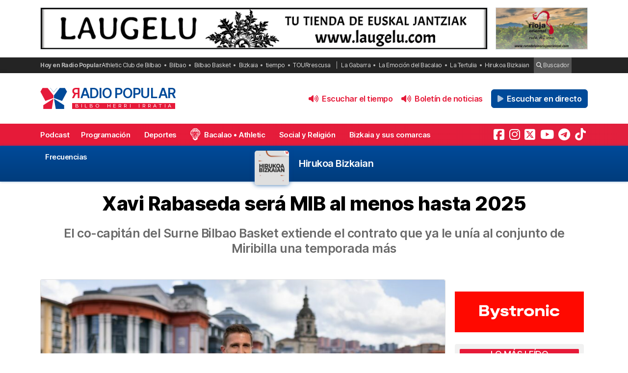

--- FILE ---
content_type: text/html; charset=UTF-8
request_url: https://radiopopular.com/2023/06/xavi-rabaseda-sera-mib-al-menos-hasta-2025
body_size: 16900
content:
<!doctype html>
<html lang="es">
<head>
	<meta charset="UTF-8">
	<meta name="viewport" content="width=device-width, initial-scale=1">
	<meta name="theme-color" content="#e61a39">
	
                
        
        <meta itemprop="coverageStartTime" content="2026-01-24T00:17:42+00:00">
        <meta itemprop="coverageEndTime" content="2026-01-24T02:17:42+00:00">

    
	<meta name="publisuites-verify-code" content="aHR0cHM6Ly9yYWRpb3BvcHVsYXIuY29t" />
	<meta name="conexoo_verification" content="55e50001f2cc7c46768a454ef35d10c2cd4efe1ea162c02b15a833b9f357271f1179aa9f64c3ebe568480e1ed9aad5c064ed0a6db5590f18a9d6b983ba0a0c80">
	<meta name='linkatomic-verify-code' content='727786af014ca661fbf9172aa7bc8959' />
	<meta name="publisuites-verify-code" content="aHR0cHM6Ly9yYWRpb3BvcHVsYXIuY29t" />
	<meta name="publication-media-verification" content="b3df994f76634e8db9162582f17e0718">
	
		
	<meta name='robots' content='index, follow, max-image-preview:large, max-snippet:-1, max-video-preview:-1' />

	<!-- This site is optimized with the Yoast SEO plugin v26.8 - https://yoast.com/product/yoast-seo-wordpress/ -->
	<title>Xavi Rabaseda será MIB al menos hasta 2025</title>
	<meta name="description" content="Deportes: El co-capitán del Surne Bilbao Basket extiende el contrato que ya le unía al conjunto de Miribilla una temporada más" />
	<link rel="canonical" href="https://radiopopular.com/2023/06/xavi-rabaseda-sera-mib-al-menos-hasta-2025" />
	<meta property="og:locale" content="es_ES" />
	<meta property="og:type" content="article" />
	<meta property="og:title" content="Xavi Rabaseda será MIB al menos hasta 2025" />
	<meta property="og:description" content="Deportes: El co-capitán del Surne Bilbao Basket extiende el contrato que ya le unía al conjunto de Miribilla una temporada más" />
	<meta property="og:url" content="https://radiopopular.com/2023/06/xavi-rabaseda-sera-mib-al-menos-hasta-2025" />
	<meta property="og:site_name" content="Radio Popular de Bilbao" />
	<meta property="article:publisher" content="https://www.facebook.com/herriirratia" />
	<meta property="article:published_time" content="2023-06-13T13:44:57+00:00" />
	<meta property="og:image" content="https://rpopular.mediasector.es/estaticos/2023/06/13153010/rabaseda-2025-e1686663025414.jpeg" />
	<meta property="og:image:width" content="2048" />
	<meta property="og:image:height" content="1152" />
	<meta property="og:image:type" content="image/jpeg" />
	<meta name="author" content="José Luis Blanco" />
	<meta name="twitter:card" content="summary_large_image" />
	<meta name="twitter:creator" content="@whitemanbilbao" />
	<meta name="twitter:site" content="@RadioPopular" />
	<script type="application/ld+json" class="yoast-schema-graph">{"@context":"https://schema.org","@graph":[{"@type":"NewsArticle","@id":"https://radiopopular.com/2023/06/xavi-rabaseda-sera-mib-al-menos-hasta-2025#article","isPartOf":{"@id":"https://radiopopular.com/2023/06/xavi-rabaseda-sera-mib-al-menos-hasta-2025"},"author":{"name":"José Luis Blanco","@id":"https://radiopopular.com/#/schema/person/8783ee72e795a62154bfe33bd0a1471f"},"headline":"Xavi Rabaseda será MIB al menos hasta 2025","datePublished":"2023-06-13T13:44:57+00:00","mainEntityOfPage":{"@id":"https://radiopopular.com/2023/06/xavi-rabaseda-sera-mib-al-menos-hasta-2025"},"wordCount":343,"commentCount":0,"publisher":{"@id":"https://radiopopular.com/#organization"},"image":{"@id":"https://radiopopular.com/2023/06/xavi-rabaseda-sera-mib-al-menos-hasta-2025#primaryimage"},"thumbnailUrl":"https://rpopular.mediasector.es/estaticos/2023/06/13153010/rabaseda-2025-e1686663025414.jpeg","keywords":["ACB","baloncesto","Bilbao Basket","mib","Rabaseda"],"articleSection":["Deportes"],"inLanguage":"es","potentialAction":[{"@type":"CommentAction","name":"Comment","target":["https://radiopopular.com/2023/06/xavi-rabaseda-sera-mib-al-menos-hasta-2025#respond"]}]},{"@type":"WebPage","@id":"https://radiopopular.com/2023/06/xavi-rabaseda-sera-mib-al-menos-hasta-2025","url":"https://radiopopular.com/2023/06/xavi-rabaseda-sera-mib-al-menos-hasta-2025","name":"Xavi Rabaseda será MIB al menos hasta 2025","isPartOf":{"@id":"https://radiopopular.com/#website"},"primaryImageOfPage":{"@id":"https://radiopopular.com/2023/06/xavi-rabaseda-sera-mib-al-menos-hasta-2025#primaryimage"},"image":{"@id":"https://radiopopular.com/2023/06/xavi-rabaseda-sera-mib-al-menos-hasta-2025#primaryimage"},"thumbnailUrl":"https://rpopular.mediasector.es/estaticos/2023/06/13153010/rabaseda-2025-e1686663025414.jpeg","datePublished":"2023-06-13T13:44:57+00:00","description":"Deportes: El co-capitán del Surne Bilbao Basket extiende el contrato que ya le unía al conjunto de Miribilla una temporada más","breadcrumb":{"@id":"https://radiopopular.com/2023/06/xavi-rabaseda-sera-mib-al-menos-hasta-2025#breadcrumb"},"inLanguage":"es","potentialAction":[{"@type":"ReadAction","target":["https://radiopopular.com/2023/06/xavi-rabaseda-sera-mib-al-menos-hasta-2025"]}]},{"@type":"ImageObject","inLanguage":"es","@id":"https://radiopopular.com/2023/06/xavi-rabaseda-sera-mib-al-menos-hasta-2025#primaryimage","url":"https://rpopular.mediasector.es/estaticos/2023/06/13153010/rabaseda-2025-e1686663025414.jpeg","contentUrl":"https://rpopular.mediasector.es/estaticos/2023/06/13153010/rabaseda-2025-e1686663025414.jpeg","width":2048,"height":1152},{"@type":"BreadcrumbList","@id":"https://radiopopular.com/2023/06/xavi-rabaseda-sera-mib-al-menos-hasta-2025#breadcrumb","itemListElement":[{"@type":"ListItem","position":1,"name":"Radio Popular","item":"https://radiopopular.com/"},{"@type":"ListItem","position":2,"name":"Deportes","item":"https://radiopopular.com/secciones/deporte"},{"@type":"ListItem","position":3,"name":"Xavi Rabaseda será MIB al menos hasta 2025"}]},{"@type":"WebSite","@id":"https://radiopopular.com/#website","url":"https://radiopopular.com/","name":"Radio Popular de Bilbao","description":"Bilbo Herri Irratia","publisher":{"@id":"https://radiopopular.com/#organization"},"potentialAction":[{"@type":"SearchAction","target":{"@type":"EntryPoint","urlTemplate":"https://radiopopular.com/?s={search_term_string}"},"query-input":{"@type":"PropertyValueSpecification","valueRequired":true,"valueName":"search_term_string"}}],"inLanguage":"es"},{"@type":"Organization","@id":"https://radiopopular.com/#organization","name":"Radio Popular de Bilbao","url":"https://radiopopular.com/","logo":{"@type":"ImageObject","inLanguage":"es","@id":"https://radiopopular.com/#/schema/logo/image/","url":"https://rpopular.mediasector.es/estaticos/2023/03/22114615/Logotipo-Radio-Popular-Mariposa.png","contentUrl":"https://rpopular.mediasector.es/estaticos/2023/03/22114615/Logotipo-Radio-Popular-Mariposa.png","width":3700,"height":3700,"caption":"Radio Popular de Bilbao"},"image":{"@id":"https://radiopopular.com/#/schema/logo/image/"},"sameAs":["https://www.facebook.com/herriirratia","https://x.com/RadioPopular","https://www.instagram.com/herriirratia/","https://www.youtube.com/c/RadioPopularHerriIrratia/","https://www.tiktok.com/@radio_popular","https://t.me/herriirratia"]},{"@type":"Person","@id":"https://radiopopular.com/#/schema/person/8783ee72e795a62154bfe33bd0a1471f","name":"José Luis Blanco","image":{"@type":"ImageObject","inLanguage":"es","@id":"https://radiopopular.com/#/schema/person/image/","url":"https://secure.gravatar.com/avatar/da1994314716c05d70f80a0236976912753059d607838ba5c4a3b0ece094c41d?s=96&d=robohash&r=g","contentUrl":"https://secure.gravatar.com/avatar/da1994314716c05d70f80a0236976912753059d607838ba5c4a3b0ece094c41d?s=96&d=robohash&r=g","caption":"José Luis Blanco"},"sameAs":["https://x.com/whitemanbilbao"],"url":"https://radiopopular.com/author/joseluisblanco"}]}</script>
	<!-- / Yoast SEO plugin. -->


<script id="wpp-js" src="https://radiopopular.com/wp-content/plugins/wordpress-popular-posts/assets/js/wpp.min.js?ver=7.3.6" data-sampling="0" data-sampling-rate="100" data-api-url="https://radiopopular.com/wp-json/wordpress-popular-posts" data-post-id="117055" data-token="6e10b2b5a2" data-lang="0" data-debug="0"></script>
<style id='wp-img-auto-sizes-contain-inline-css'>
img:is([sizes=auto i],[sizes^="auto," i]){contain-intrinsic-size:3000px 1500px}
/*# sourceURL=wp-img-auto-sizes-contain-inline-css */
</style>
<link rel='stylesheet' id='gn-frontend-gnfollow-style-css' href='https://radiopopular.com/wp-content/plugins/gn-publisher/assets/css/gn-frontend-gnfollow.min.css?ver=1.5.26' media='all' />
<link rel='stylesheet' id='radiopopular-style-css' href='https://radiopopular.com/wp-content/themes/radiopopular/style.css?ver=2.3a1' media='all' />
            <style id="wpp-loading-animation-styles">@-webkit-keyframes bgslide{from{background-position-x:0}to{background-position-x:-200%}}@keyframes bgslide{from{background-position-x:0}to{background-position-x:-200%}}.wpp-widget-block-placeholder,.wpp-shortcode-placeholder{margin:0 auto;width:60px;height:3px;background:#dd3737;background:linear-gradient(90deg,#dd3737 0%,#571313 10%,#dd3737 100%);background-size:200% auto;border-radius:3px;-webkit-animation:bgslide 1s infinite linear;animation:bgslide 1s infinite linear}</style>
            <link rel="icon" href="https://rpopular.mediasector.es/estaticos/2021/11/23012447/cropped-Logotipo-Radio-Popular-Mariposa-scaled-1-32x32.gif" sizes="32x32" />
<link rel="icon" href="https://rpopular.mediasector.es/estaticos/2021/11/23012447/cropped-Logotipo-Radio-Popular-Mariposa-scaled-1-192x192.gif" sizes="192x192" />
<link rel="apple-touch-icon" href="https://rpopular.mediasector.es/estaticos/2021/11/23012447/cropped-Logotipo-Radio-Popular-Mariposa-scaled-1-180x180.gif" />
<meta name="msapplication-TileImage" content="https://rpopular.mediasector.es/estaticos/2021/11/23012447/cropped-Logotipo-Radio-Popular-Mariposa-scaled-1-270x270.gif" />

	<script src="https://cdnjs.cloudflare.com/ajax/libs/howler/2.2.3/howler.min.js"></script>
	<script src="https://cdn.jsdelivr.net/gh/arvgta/ajaxify@8.2.9/ajaxify.min.js"></script>

	<script src="https://kit.fontawesome.com/147f961a0c.js" data-class="always" crossorigin="anonymous"></script>

	
		
		<script type="text/javascript">
			(function(c,l,a,r,i,t,y){
				c[a]=c[a]||function(){(c[a].q=c[a].q||[]).push(arguments)};
				t=l.createElement(r);t.async=1;t.src="https://www.clarity.ms/tag/"+i;
				y=l.getElementsByTagName(r)[0];y.parentNode.insertBefore(t,y);
			})(window, document, "clarity", "script", "jly63ldb2d");
		</script>

		<script src="https://cmp.gatekeeperconsent.com/min.js" data-cfasync="false" data-class="always"></script>
		<script src="https://the.gatekeeperconsent.com/cmp.min.js" data-cfasync="false" data-class="always"></script>

		<script async src="//www.ezojs.com/ezoic/sa.min.js" data-class="always"></script>
		<script>
			window.ezstandalone = window.ezstandalone || {};
			ezstandalone.cmd = ezstandalone.cmd || [];
		</script>

		<!-- Global site tag (gtag.js) - Google Analytics -->
<script async src="https://www.googletagmanager.com/gtag/js?id=G-LYMGZ7Y8HL"></script>
<script>
  window.dataLayer = window.dataLayer || [];
  function gtag(){dataLayer.push(arguments);}
  gtag('js', new Date());
  
  gtag('config', 'G-LYMGZ7Y8HL', {
	send_page_view: false
  });
  
  gtag('event', 'page_view', {
	page_title: 'Xavi Rabaseda será MIB al menos hasta 2025',
	page_location: 'https://radiopopular.com/2023/06/xavi-rabaseda-sera-mib-al-menos-hasta-2025',
	send_to: 'G-LYMGZ7Y8HL'
  });
  
  	
		
	  
</script>
	
	<script>
    // Initialize ajaxify to make the player persistent over navigation
    let ajaxify = new Ajaxify({
        elements: '#page',
        selector: 'a:not(.no-ajaxy)',
        forms: 'form:not(.no-ajaxy)',
        prefetchoff: true,
        scrolltop: false,
        bodyClasses: true,
		
        alwayshints: "embed.js,jquery.jplayer.min.js,clarity.js",
        cb: function() {
            setTimeout(function() {
                window.scrollTo({
                    top: 0,
                    behavior: 'smooth'
                });
            }, 100);

            // Reload all inline scripts
            const scripts = document.querySelectorAll('script[src*="4nf"]');
            scripts.forEach(script => {
                const newScript = document.createElement('script');
                newScript.src = script.src;
                newScript.async = true;
                document.body.appendChild(newScript);
            });

            // Trigger a custom event for other scripts to listen to
            document.dispatchEvent(new Event('ajaxifyLoaded'));

			// If Ezoic standalone is present, request ads refresh for dynamic navigation
			try {
				if (window.ezstandalone && window.ezstandalone.cmd) {
					window.ezstandalone.cmd.push(function () {
						if (typeof window.ezstandalone.showAds === 'function') {
							// Refresh all placeholders on the newly loaded page
							window.ezstandalone.showAds();
						}
					});
				}
			} catch (e) {
				// Fail silently; do not break navigation if Ezoic API isn't available
				console.warn('Ezoic showAds call failed:', e);
			}
        }
    });
	</script>
	

<script type="application/ld+json" class="gnpub-schema-markup-output">
{"@context":"https:\/\/schema.org\/","@type":"NewsArticle","@id":"https:\/\/radiopopular.com\/2023\/06\/xavi-rabaseda-sera-mib-al-menos-hasta-2025#newsarticle","url":"https:\/\/radiopopular.com\/2023\/06\/xavi-rabaseda-sera-mib-al-menos-hasta-2025","image":{"@type":"ImageObject","url":"https:\/\/rpopular.mediasector.es\/estaticos\/2023\/06\/13153010\/rabaseda-2025-e1686663025414-150x150.jpeg","width":150,"height":150},"headline":"Xavi Rabaseda ser\u00e1 MIB al menos hasta 2025","mainEntityOfPage":"https:\/\/radiopopular.com\/2023\/06\/xavi-rabaseda-sera-mib-al-menos-hasta-2025","datePublished":"2023-06-13T15:44:57+02:00","dateModified":"2023-06-13T15:44:57+02:00","description":"Dos semanas despu\u00e9s de hacer oficial la extensi\u00f3n del contrato del entrenador del Surne Bilbao Basket, Jaume Ponsarnau, llega el turno a uno de los capitanes. Xavi Rabaseda ha prorrogado su compromiso con el club por una temporada m\u00e1s, por lo que el alero de Ripoll ser\u00e1 hombre de negro hasta 2025. Claro mensaje de","articleSection":"Deportes","articleBody":"Dos semanas despu\u00e9s de hacer oficial la extensi\u00f3n del contrato del entrenador del Surne Bilbao Basket, Jaume Ponsarnau, llega el turno a uno de los capitanes. Xavi Rabaseda ha prorrogado su compromiso con el club por una temporada m\u00e1s, por lo que el alero de Ripoll ser\u00e1 hombre de negro hasta 2025. Claro mensaje de compromiso con la entidad bilba\u00edna m\u00e1s all\u00e1 de una temporada antes de oficializar las primeras incorporaciones de cara a la temporada 23-24.\r\n\r\nEn su primera temporada MIB, Xavi Rabaseda ha sido el 7\u00ba mejor jugador en n\u00famero total de recuperaciones de la Liga Endesa (43), convirti\u00e9ndose en uno de los pilares defensivos del equipo. Su experiencia, con 444 partidos en Liga Endesa acumulados en equipos como Bar\u00e7a, Gran Canaria, Estudiantes o San Pablo Burgos, seguir\u00e1 siendo clave para el equipo. Desde el Surne Bilbao Basket se habla de \"liderazgo del alero catal\u00e1n, campe\u00f3n del mundo con la selecci\u00f3n en 2019 y que guiar\u00e1 al Bilbao Basket hasta el final de la temporada 24\/25\". La importancia de Rabaseda en el equipo va mucho m\u00e1s all\u00e1 de los n\u00fameros, es un jugador con sobrada experiencia y que antepone el equipo al brillo personal.\r\nPiezas por llegar\r\nLos pr\u00f3ximos movimientos oficiales deben ser las renovaciones de Tomeu Rigo y Denzel Andersson, el club espera las respuestas de\u00a0Sulejmanovic y Smith a las ofertas de renovaci\u00f3n y conocer s\u00ed finalmente Ludde Hakansson decide acogerse a su clausula de salida para buscar otro destino o dirigir\u00e1 una temporada m\u00e1s a los MIB, Reyes seguir\u00e1 una campa\u00f1a mas.\r\n\r\nLas incorporaciones al caer son las de Melwin Pantzar y Kristian Kullamae,\u00a0el caso de\u00a0Hlinason podr\u00eda tardar a\u00fan m\u00e1s ya que tiene contrato en Zaragoza. Del mismo modo que el club aguarda noticias de la BCL y tambi\u00e9n se ha interesado por participar en la Eurocup en el caso de que la competici\u00f3n de FIBA no le incluya en las \"wild cards\".","keywords":"ACB, baloncesto, Bilbao Basket, mib, Rabaseda, ","name":"Xavi Rabaseda ser\u00e1 MIB al menos hasta 2025","thumbnailUrl":"https:\/\/rpopular.mediasector.es\/estaticos\/2023\/06\/13153010\/rabaseda-2025-e1686663025414-150x150.jpeg","wordCount":314,"timeRequired":"PT1M23S","mainEntity":{"@type":"WebPage","@id":"https:\/\/radiopopular.com\/2023\/06\/xavi-rabaseda-sera-mib-al-menos-hasta-2025"},"author":{"@type":"Person","name":"Jos\u00e9 Luis Blanco","url":"https:\/\/radiopopular.com\/author\/joseluisblanco","sameAs":["whitemanbilbao"],"image":{"@type":"ImageObject","url":"https:\/\/secure.gravatar.com\/avatar\/da1994314716c05d70f80a0236976912753059d607838ba5c4a3b0ece094c41d?s=96&d=robohash&r=g","height":96,"width":96}},"editor":{"@type":"Person","name":"Jos\u00e9 Luis Blanco","url":"https:\/\/radiopopular.com\/author\/joseluisblanco","sameAs":["whitemanbilbao"],"image":{"@type":"ImageObject","url":"https:\/\/secure.gravatar.com\/avatar\/da1994314716c05d70f80a0236976912753059d607838ba5c4a3b0ece094c41d?s=96&d=robohash&r=g","height":96,"width":96}}}
</script>
</head>

<body class="wp-singular post-template-default single single-post postid-117055 single-format-standard wp-theme-radiopopular">

	

<div id="page" class="site ">

	<script>
		ezstandalone.cmd.push(function () {
			// call new placeholders
			ezstandalone.showAds(104, 105);
		});
	</script>
	
	<a class="skip-link screen-reader-text" href="#primary">Saltar al contenido</a>

	<div id="cabecera" class="m-0 p-0 contenedor user-select-none">	

		<div class="container d-none d-xl-flex justify-content-between my-3">
						
    



		 
		 
         	<a
		  			  	href="https://laugelu.com/es/?rp_banner_escritorio"
		  			  	target="_blank" rel="nofollow" onclick="ga('send', 'event', 'Publicidad', 'Laugelu', 'banner_escritorio', 1);">
		 	
			 					 					 	<img  class="img-fluid border" src="https://rpopular.mediasector.es/estaticos/2025/06/12100829/escritorio-laugelu-euskal-jantziak-1940x180-1.jpg" alt="Banner de Laugelu en Bilbao" width="970" height="90" loading="lazy">
			 			 	
		  	</a>
			  
			
     



    <div class="d-none d-xl-block ps-3">
    
        



		 
		 
         	<a
		  			  	href="https://rutadelvinoriojaoriental.com/?rp_banner_boton_escritorio"
		  			  	target="_blank" rel="nofollow" onclick="ga('send', 'event', 'Publicidad', 'Ruta del Vino Rioja Oriental', 'banner_boton_escritorio', 1);">
		 	
			 					 					 	<img  class="img-fluid d-none d-xl-block border" src="https://rpopular.mediasector.es/estaticos/2024/05/06102516/banner-400x180-1.png" alt="Banner de Ruta del Vino Rioja Oriental en Bilbao" width="200" height="90" loading="lazy">
			 			 	
		  	</a>
			  
			
     



    </div>
                        
        
    		
</div> 
		<div id="sobremenu" class="mt-xl-2">
			
			<div class="container">

				<div class="tags">

	<strong>Hoy en Radio Popular</strong>

											<ul>
							<li>
					<a onclick="ga('send', 'event', 'Tags', 'Athletic Club de Bilbao', 'tags_superior', 1);" href="https://radiopopular.com/tag/athletic">Athletic Club de Bilbao</a>
					</li>
							<li>
					<a onclick="ga('send', 'event', 'Tags', 'Bilbao', 'tags_superior', 1);" href="https://radiopopular.com/tag/bilbao">Bilbao</a>
					</li>
							<li>
					<a onclick="ga('send', 'event', 'Tags', 'Bilbao Basket', 'tags_superior', 1);" href="https://radiopopular.com/tag/bilbao-basket">Bilbao Basket</a>
					</li>
							<li>
					<a onclick="ga('send', 'event', 'Tags', 'Bizkaia', 'tags_superior', 1);" href="https://radiopopular.com/tag/bizkaia">Bizkaia</a>
					</li>
							<li>
					<a onclick="ga('send', 'event', 'Tags', 'tiempo', 'tags_superior', 1);" href="https://radiopopular.com/tag/tiempo">tiempo</a>
					</li>
							<li>
					<a onclick="ga('send', 'event', 'Tags', 'TOURrescusa', 'tags_superior', 1);" href="https://radiopopular.com/tag/tourrescusa">TOURrescusa</a>
					</li>
						</ul>
				
				<ul class="contenidosdestacados">
								<li><a onclick="ga('send', 'event', 'Tags', 'La Gabarra', 'tags_superior', 1);" href="https://radiopopular.com/programas/oye-como-va/la-gabarra">La Gabarra</a></li>
								<li><a onclick="ga('send', 'event', 'Tags', 'La Emoción del Bacalao', 'tags_superior', 1);" href="https://radiopopular.com/programas/la-emocion-del-bacalao">La Emoción del Bacalao</a></li>
								<li><a onclick="ga('send', 'event', 'Tags', 'La Tertulia', 'tags_superior', 1);" href="https://radiopopular.com/programas/egunon-bizkaia/la-tertulia">La Tertulia</a></li>
								<li><a onclick="ga('send', 'event', 'Tags', 'Hirukoa Bizkaian', 'tags_superior', 1);" href="https://radiopopular.com/programas/hirukoa-bizkaian">Hirukoa Bizkaian</a></li>
						</ul>
		
	<span class="buscadorcabecera"><a href="/buscar/"><i class="fa fa-search"></i> Buscador</a></span>
	
		
</div>
			</div>

		</div>

		<header id="masthead" class="site-header">

			<div class="container h-100 d-flex justify-content-between align-items-center">
				
				
				<button id="noti-box" class="btn btn-link text-white text-decoration-none d-block d-xl-none no-ajaxy m-0 p-0" onclick="toggleNav()">
					<i id="menu-barras" onclick="toggleMenuBar()" class="fa fa-bars" aria-hidden="true"></i>
				</button>
				
				
				<div class="site-branding py-xl-4 user-select-none position-relative">
					
					
												
						<div class="site-title">

							<a class="d-block my-0" title="Ir a la portada de Radio Popular" href="https://radiopopular.com/" rel="home">

								<div class="wordmark my-0">

									<span class="radiopopular"><span class="alreves">R</span>adio Popular</span>
									<span class="bilboherriirratia d-none d-xl-block"><span class="estirar">Bilbo <span class="termino"> Herri</span> <span class="termino"> Irratia</span></span></span>

								</div>

							</a>

						</div>
						
					
				</div>
				
				
				<!-- Menú derecho -->

				<ul class="list-unstyled p-0 m-0 d-flex align-items-center">
					
					<!-- Audios de cabecera -->
				
					<!-- La Santa Misa escritorio -->


<!-- Previsión del tiempo escritorio -->


<li>

	<button
		class="playOndemandButton align-self-center btn	btn-link text-primary fw-semibold text-decoration-none mx-2 p-0 d-none d-xl-block"
		data-stream="https://rpopular.mediasector.es/estaticos/2026/01/23082123/23-01-26-EDORTA.mp3"
		data-mode="ondemand"
		data-title="El pronóstico del tiempo en Bizkaia para este 23 de enero de 2026"
		data-image="https://rpopular.mediasector.es/estaticos/2021/05/23023154/EL_TIEMPO-100x100.png"
		onclick="trackMatomoEvent('inicio_de_audio', 'El pronóstico del tiempo en Bizkaia para este 23 de enero de 2026', 'Cabecera', 1); return true;"
		title="Entzun podkast-a El pronóstico del tiempo en Bizkaia para este 23 de enero de 2026">
		<i class="fa fa-volume-up me-1" aria-hidden="true"></i> Escuchar el tiempo
	</button>

</li>


<!-- Boletín de noticias escritorio -->


<li>

	<button
		class="playOndemandButton align-self-center btn	btn-link text-primary fw-semibold text-decoration-none mx-2 p-0 d-none d-xl-block"
		data-stream="https://rpopular.mediasector.es/estaticos/2026/01/23120646/2026-01-23-12.00.00-RADIO-POPULAR_01.mp3"
		data-mode="ondemand"
		data-title="Escucha las noticias de Bilbao y Bizkaia de las 12 con Juanma Jubera del 23 de enero"
		data-image="https://rpopular.mediasector.es/estaticos/2021/06/23022807/BOLETIN_NOTICIAS2-2-100x100.png"
		onclick="trackMatomoEvent('inicio_de_audio', 'Escucha las noticias de Bilbao y Bizkaia de las 12 con Juanma Jubera del 23 de enero', 'Cabecera', 1); return true;"
		title="Entzun podkast-a Escucha las noticias de Bilbao y Bizkaia de las 12 con Juanma Jubera del 23 de enero">
		<i class="fa fa-volume-up me-1" aria-hidden="true"></i> Boletín de noticias
	</button>

</li>

					
					<!-- Botón de directo -->
					
						
	<li id="escucharendirecto">
		<button
			class="playLiveButton btn btn-link text-white fw-semibold d-xl-none"
			data-stream="https://stream.mediasector.es/listen/radio_popular/radiopopular.mp3"
			data-mode="live"
			data-channel="Radio Popular"
			onclick="_paq.push(['trackEvent', 'Inicio de directo', 'El Último Acorde', 'Clic en directo desde la cabecera']);" >
			<i class="fa-solid fa-play-circle fa-fade fa-2x" aria-hidden="true"></i>
		</button>
		<button
			class="playLiveButton btn btn-secondary fw-semibold d-none d-xl-block ms-2"
			data-stream="https://stream.mediasector.es/listen/radio_popular/radiopopular.mp3"
			data-mode="live"
			data-channel="Radio Popular"
			onclick="_paq.push(['trackEvent', 'Inicio de directo', 'El Último Acorde', 'Clic en directo desde la cabecera']);" >
			<i class="fa-solid fa-play fa-fade me-1" aria-hidden="true"></i> Escuchar en directo
		</button>
	</li>					
				</ul>

			</div>

			<div id="menuprincipal">

				<div class="container-fluid container-xl">

					<nav id="nav-box" class="main-navigation">
						
						<!-- Menú móvil -->

						<ul id="menumovil" class="d-block d-xl-none list-unstyled my-2 mx-2">

<!-- La Santa Misa -->
                            

<!-- Previsión del tiempo -->


<li id="tiempomovil">
    <button class="playOndemandButton btn w-100 btn-outline-primary my-2"
        data-stream="https://rpopular.mediasector.es/estaticos/2026/01/23082123/23-01-26-EDORTA.mp3"
        data-mode="ondemand"
        data-title="El pronóstico del tiempo en Bizkaia para este 23 de enero de 2026"
        data-image="https://rpopular.mediasector.es/estaticos/2021/05/23023154/EL_TIEMPO-100x100.png"
        onclick="trackMatomoEvent('inicio_de_audio', 'El pronóstico del tiempo', 'El pronóstico del tiempo en Bizkaia para este 23 de enero de 2026', 1); return true;">
        <i class="fa fa-volume-up" aria-hidden="true"></i> Previsión del tiempo
    </button>
</li>


<!-- Boletín de noticias -->



<li id="boletinmovil">
    <button class="playOndemandButton btn w-100 btn-outline-primary my-2"
        data-stream="https://rpopular.mediasector.es/estaticos/2026/01/23120646/2026-01-23-12.00.00-RADIO-POPULAR_01.mp3"
        data-mode="ondemand"
        data-title="Escucha las noticias de Bilbao y Bizkaia de las 12 con Juanma Jubera del 23 de enero"
        data-image="https://rpopular.mediasector.es/estaticos/2021/06/23022807/BOLETIN_NOTICIAS2-2-100x100.png"
        onclick="trackMatomoEvent('inicio_de_audio', 'Boletines de noticias', 'Escucha las noticias de Bilbao y Bizkaia de las 12 con Juanma Jubera del 23 de enero', 1); return true;">
        <i class="fa fa-volume-up" aria-hidden="true"></i> Escuchar el boletín de noticias
    </button>
</li>



</ul>						
						<!-- Menú principal -->

						<div class="menu-menu-principal-container"><ul id="primary-menu" class="menu"><li id="menu-item-34959" class="menu-item menu-item-type-post_type_archive menu-item-object-podcast menu-item-34959"><a href="https://radiopopular.com/podcast">Podcast</a></li>
<li id="menu-item-34085" class="menu-item menu-item-type-post_type_archive menu-item-object-programacion menu-item-34085"><a href="https://radiopopular.com/programacion">Programación</a></li>
<li id="menu-item-28216" class="menu-item menu-item-type-post_type menu-item-object-page menu-item-28216"><a href="https://radiopopular.com/deportes">Deportes</a></li>
<li id="menu-item-27675" class="bacalao menu-item menu-item-type-custom menu-item-object-custom menu-item-27675"><a href="https://radiopopular.com/programas/la-emocion-del-bacalao/">Bacalao • Athletic</a></li>
<li id="menu-item-28205" class="menu-item menu-item-type-post_type menu-item-object-page menu-item-28205"><a href="https://radiopopular.com/social-y-religion">Social y Religión</a></li>
<li id="menu-item-239274" class="menu-item menu-item-type-taxonomy menu-item-object-post_tag menu-item-239274"><a href="https://radiopopular.com/tag/bizkaia-y-sus-comarcas">Bizkaia y sus comarcas</a></li>
<li id="menu-item-34925" class="menu-item menu-item-type-post_type_archive menu-item-object-frecuencias menu-item-34925"><a href="https://radiopopular.com/frecuencias">Frecuencias</a></li>
</ul></div>						
						<!-- Redes sociales -->

												
							<ul id="redessociales">

								<li><span class="siguenos">Síguenos</span></li>

								<li onclick="ga('send', 'event', 'Botones sociales', 'Seguir en Facebook', 'Cabecera', 1);"><a target="_blank" title="Sigue a Radio Popular en Facebook" href="https://www.facebook.com/herriirratia"><i class="fa-brands fa-facebook-square" aria-hidden="true"></i><span class="d-none ">Sigue a Radio Popular en Facebook</span></a></li>								<li onclick="ga('send', 'event', 'Botones sociales', 'Seguir en Instagram', 'Cabecera', 1);"><a target="_blank" title="Sigue a Radio Popular en Instagram" href="https://www.instagram.com/herriirratia/"><i class="fa-brands fa-instagram" aria-hidden="true"></i><span class="d-none ">Sigue a Radio Popular en Instagram</span></a></li>								<li onclick="ga('send', 'event', 'Botones sociales', 'Seguir en Twitter', 'Cabecera', 1);"><a target="_blank" title="Sigue a Radio Popular en Twitter" href="https://twitter.com/RadioPopular"><i class="fa-brands fa-square-x-twitter" aria-hidden="true"></i><span class="d-none ">Sigue a Radio Popular en X (antes Twitter)</span></a></li>								<li onclick="ga('send', 'event', 'Botones sociales', 'Seguir en YouTube', 'Cabecera', 1);"><a target="_blank" title="Sigue a Radio Popular en YouTube" href="https://www.youtube.com/c/RadioPopularHerriIrratia/"><i class="fa-brands fa-youtube" aria-hidden="true"></i><span class="d-none ">Sigue a Radio Popular en YouTube</span></a></li>								<li onclick="ga('send', 'event', 'Botones sociales', 'Seguir en Telegram', 'Cabecera', 1);"><a target="_blank" title="Sigue a Radio Popular en Telegram" href="https://t.me/herriirratia"><i class="fa-brands fa-telegram" aria-hidden="true"></i><span class="d-none ">Sigue a Radio Popular en Telegram</span></a></li>																<li onclick="ga('send', 'event', 'Botones sociales', 'Seguir en TikTok', 'Cabecera', 1);"><a target="_blank" title="Sigue a Radio Popular en TikTok" href="https://www.tiktok.com/@radio_popular"><i class="fa-brands fa-tiktok" aria-hidden="true"></i><span class="d-none ">Sigue a Radio Popular en TikTok</span></a></li>
							</ul>

																	</nav><!-- #site-navigation -->

				</div>

			</div>

		</header><!-- #masthead -->

	</div> <!-- .cabecera -->

	<div class="espacio d-block d-xl-none"></div>
<div class="contenedor" itemscope itemtype="http://schema.org/NewsArticle">
	
	<header class="entry-header">
		
				
				
				
				<div id="cabecera-programa">
											<img width="100" height="100" src="https://rpopular.mediasector.es/estaticos/2021/06/23022934/HIROKUA_BIZKAIAN-1-100x100.png" class="attachment-covermini size-covermini wp-post-image" alt="Hirukoa Bizkaian" decoding="async" srcset="https://rpopular.mediasector.es/estaticos/2021/06/23022934/HIROKUA_BIZKAIAN-1-100x100.png 100w, https://rpopular.mediasector.es/estaticos/2021/06/23022934/HIROKUA_BIZKAIAN-1-300x300.png 300w, https://rpopular.mediasector.es/estaticos/2021/06/23022934/HIROKUA_BIZKAIAN-1-1024x1024.png 1024w, https://rpopular.mediasector.es/estaticos/2021/06/23022934/HIROKUA_BIZKAIAN-1-150x150.png 150w, https://rpopular.mediasector.es/estaticos/2021/06/23022934/HIROKUA_BIZKAIAN-1-768x768.png 768w, https://rpopular.mediasector.es/estaticos/2021/06/23022934/HIROKUA_BIZKAIAN-1-1536x1536.png 1536w, https://rpopular.mediasector.es/estaticos/2021/06/23022934/HIROKUA_BIZKAIAN-1-2048x2048.png 2048w, https://rpopular.mediasector.es/estaticos/2021/06/23022934/HIROKUA_BIZKAIAN-1-490x490.png 490w, https://rpopular.mediasector.es/estaticos/2021/06/23022934/HIROKUA_BIZKAIAN-1-1000x1000.png 1000w, https://rpopular.mediasector.es/estaticos/2021/06/23022934/HIROKUA_BIZKAIAN-1-400x400.png 400w" sizes="(max-width: 100px) 100vw, 100px" />				<div class="tituloprograma">
					<a href="https://radiopopular.com/programas/hirukoa-bizkaian">Hirukoa Bizkaian</a>
				</div>
				
					
		</div>
				
				
				
		<div class="container">
		
				
		<h1 class="entry-title my-4" itemprop="headline">
			
						
			Xavi Rabaseda será MIB al menos hasta 2025</h1>
		
				
		</div>
		
		<div class="container">
			
			<span class="subtitulo" itemprop="description">El co-capitán del Surne Bilbao Basket extiende el contrato que ya le unía al conjunto de Miribilla una temporada más</span>
			
		</div>
		
		<!-- Si hay marcador -->

		
		<div class="container py-3">
		
					
					
						
					
			
		
		</div>
		
				
		<!-- Si es un seguimiento en directo -->
		
		
		<!-- Audios -->
		
						
		<!-- Bolillos -->
		
				
	</header><!-- .entry-header -->
	
	<div class="container doscolumnas">
	
		<main id="primary" class="site-main">
			
						
			<!-- Figure principal con audios y vídeos -->
			
			<figure class="fotocabecera">
				
								
					<img width="870" height="490" src="https://rpopular.mediasector.es/estaticos/2023/06/13153010/rabaseda-2025-e1686663025414-870x490.jpeg" class="attachment-noticia size-noticia wp-post-image" alt="Xavi Rabaseda será MIB al menos hasta 2025" decoding="async" fetchpriority="high" srcset="https://rpopular.mediasector.es/estaticos/2023/06/13153010/rabaseda-2025-e1686663025414-870x490.jpeg 870w, https://rpopular.mediasector.es/estaticos/2023/06/13153010/rabaseda-2025-e1686663025414-300x169.jpeg 300w, https://rpopular.mediasector.es/estaticos/2023/06/13153010/rabaseda-2025-e1686663025414-1024x576.jpeg 1024w, https://rpopular.mediasector.es/estaticos/2023/06/13153010/rabaseda-2025-e1686663025414-768x432.jpeg 768w, https://rpopular.mediasector.es/estaticos/2023/06/13153010/rabaseda-2025-e1686663025414-1536x864.jpeg 1536w, https://rpopular.mediasector.es/estaticos/2023/06/13153010/rabaseda-2025-e1686663025414.jpeg 2048w" sizes="(max-width: 870px) 100vw, 870px" />				
														
												
								
			</figure>
			
			<div class="postmeta">
			
				<div class="redes">
											
					<a target="_blank" title="¡Compártelo!" class="facebook" href="https://www.facebook.com/sharer/sharer.php?app_id=113869198637480&amp;sdk=joey&amp;u=https://radiopopular.com/?p=117055%2F&amp;display=popup&amp;ref=plugin"><i class="fa fa-facebook" aria-hidden="true"></i><span class="red">Facebook</span></a></li>
					<a class="twitter" target="_blank" href="https://x.com/share?text=Xavi Rabaseda será MIB al menos hasta 2025&amp;url=https://radiopopular.com/?p=117055&amp;via=RadioPopular"><i class="fa fa-brands fa-x-twitter" aria-hidden="true"></i><span class="red">X</span></a>
					<a class="whatsapp" href="whatsapp://send?text=Esto%20te%20interesa...%20*Xavi%20Rabaseda%20será%20MIB%20al%20menos%20hasta%202025*%20en%20*Radio%20Popular*.%20El%20co-capitán%20del%20Surne%20Bilbao%20Basket%20extiende%20el%20contrato%20que%20ya%20le%20unía%20al%20conjunto%20de%20Miribilla%20una%20temporada%20más%20🗞%20https://radiopopular.com/2023/06/xavi-rabaseda-sera-mib-al-menos-hasta-2025"><i class="fa fa-whatsapp" aria-hidden="true"></i><span class="red">WhatsApp</span></a>									
				</div>
			
				<span class="autor"><strong><a href="https://radiopopular.com/author/joseluisblanco" title="Entradas de José Luis Blanco" rel="author">José Luis Blanco</a></strong> | Bilbao </span>
				
				<span class="fecha">
					<a href="https://radiopopular.com/2023/06/13">13/06/2023 • 15:44</a>
									</span>

							
				<div class="clear"></div>
		
			</div>
		
			

								


		 
		 
         	<a
		  			  	href="https://laugelu.com/es/?rp_banner_movil"
		  			  	target="_blank" rel="nofollow" onclick="ga('send', 'event', 'Publicidad', 'Laugelu', 'banner_movil', 1);">
		 	
			 					 					 	<img  class="d-xl-none mb-3 w-100" src="https://rpopular.mediasector.es/estaticos/2025/06/12100255/movil-Laugelu-Euskal-jantziak-960x300-1.jpg" alt="Banner de Laugelu en Bilbao" width="320" height="100" loading="lazy">
			 			 	
		  	</a>
			  
			
     


				
			<p>Dos semanas después de hacer oficial la <strong>extensión del contrato</strong> del entrenador del <strong>Surne Bilbao Basket, Jaume Ponsarnau,</strong> llega el turno a uno de los capitanes. <strong>Xavi Rabaseda</strong> ha prorrogado su compromiso con el club por una temporada más, por lo que el alero de Ripoll será hombre de negro hasta 2025. Claro mensaje de compromiso con la entidad bilbaína más allá de una temporada antes de oficializar las primeras incorporaciones de cara a la temporada 23-24.</p>
<p>En su primera temporada MIB, Xavi Rabaseda ha sido el 7º mejor jugador en número total de recuperaciones de la Liga Endesa (43), convirtiéndose en uno de los pilares defensivos del equipo. Su experiencia, con 444 partidos en Liga Endesa acumulados en equipos como Barça, Gran Canaria, Estudiantes o San Pablo Burgos, seguirá siendo clave para el equipo. Desde el Surne Bilbao Basket se habla de «liderazgo del alero catalán, campeón del mundo con la selección en 2019 y que guiará al Bilbao Basket hasta el final de la temporada 24/25». La importancia de Rabaseda en el equipo va mucho más allá de los números, es un jugador con sobrada experiencia y que antepone el equipo al brillo personal.</p>
<h2>Piezas por llegar</h2>
<p>Los próximos movimientos oficiales deben ser las renovaciones de<strong> Tomeu Rigo y Denzel Andersson,</strong> el club espera las respuestas de<strong> Sulejmanovic y Smith</strong> a las ofertas de renovación y conocer sí finalmente <strong>Ludde Hakansson</strong> decide acogerse a su clausula de salida para buscar otro destino o dirigirá una temporada más a los MIB, Reyes seguirá una campaña mas.</p>
<p>Las incorporaciones al caer son las de <strong>Melwin Pantzar y Kristian Kullamae,</strong> el caso de <strong>Hlinason</strong> podría tardar aún más ya que tiene contrato en Zaragoza. Del mismo modo que el club aguarda noticias de la<strong> BCL</strong> y también se ha interesado por participar en la<strong> Eurocup</strong> en el caso de que la competición de FIBA no le incluya en las «wild cards».</p>

						
			<i class="mariposita"></i>
			
									
		</main><!-- #main -->
		
		<aside id="secondary" class="widget-area">
					
			<div class="consejos-side sticky-top z-2">
						 
				

								


		 
		 
         	<a
		  			  	href="https://www.bystronic.com/esp/es?rp_banner_movil"
		  			  	target="_blank" rel="nofollow" onclick="ga('send', 'event', 'Publicidad', 'Bystronic', 'banner_movil', 1);">
		 	
			 					 					 	<img  class="w-100 bg-white d-flex justify-content-center py-4" src="https://rpopular.mediasector.es/estaticos/2025/09/05132800/BANNER-960X300-BYSTRONIC.png" alt="Banner de Bystronic en Bilbao" width="320" height="100" loading="lazy">
			 			 	
		  	</a>
			  
			
     


									
								
															
			</div>
		
			<section class="widget">
				
				<h4>Lo más leído</h4>
				
				<ul class="wpp-list">
<li class=""><a href="https://radiopopular.com/2026/01/desviados-seis-vuelos-a-ultima-hora-del-jueves-en-el-aeropuerto-de-bilbao-por-viento-y-cancelado-uno-este-viernes" target="_self"><img src="https://radiopopular.com/wp-content/uploads/wordpress-popular-posts/268606-featured-500x240.jpg" srcset="https://radiopopular.com/wp-content/uploads/wordpress-popular-posts/268606-featured-500x240.jpg, https://radiopopular.com/wp-content/uploads/wordpress-popular-posts/268606-featured-500x240@1.5x.jpg 1.5x, https://radiopopular.com/wp-content/uploads/wordpress-popular-posts/268606-featured-500x240@2x.jpg 2x, https://radiopopular.com/wp-content/uploads/wordpress-popular-posts/268606-featured-500x240@2.5x.jpg 2.5x, https://radiopopular.com/wp-content/uploads/wordpress-popular-posts/268606-featured-500x240@3x.jpg 3x" width="500" height="240" alt="" class="wpp-thumbnail wpp_featured wpp_cached_thumb" decoding="async"></a> <a href="https://radiopopular.com/2026/01/desviados-seis-vuelos-a-ultima-hora-del-jueves-en-el-aeropuerto-de-bilbao-por-viento-y-cancelado-uno-este-viernes" class="wpp-post-title" target="_self">Desviados seis vuelos a última hora del jueves en el aeropuerto de Bilbao por viento y cancelado uno este viernes</a> <span class="wpp-meta post-stats"></span><p class="wpp-excerpt"></p></li>
<li class=""><a href="https://radiopopular.com/2026/01/heridos-dos-policias-municipales-de-bilbao-y-detenidas-cinco-personas-tras-una-persecucion-en-otxarkoaga" target="_self"><img src="https://radiopopular.com/wp-content/uploads/wordpress-popular-posts/268467-featured-500x240.jpg" srcset="https://radiopopular.com/wp-content/uploads/wordpress-popular-posts/268467-featured-500x240.jpg, https://radiopopular.com/wp-content/uploads/wordpress-popular-posts/268467-featured-500x240@1.5x.jpg 1.5x, https://radiopopular.com/wp-content/uploads/wordpress-popular-posts/268467-featured-500x240@2x.jpg 2x, https://radiopopular.com/wp-content/uploads/wordpress-popular-posts/268467-featured-500x240@2.5x.jpg 2.5x, https://radiopopular.com/wp-content/uploads/wordpress-popular-posts/268467-featured-500x240@3x.jpg 3x" width="500" height="240" alt="" class="wpp-thumbnail wpp_featured wpp_cached_thumb" decoding="async"></a> <a href="https://radiopopular.com/2026/01/heridos-dos-policias-municipales-de-bilbao-y-detenidas-cinco-personas-tras-una-persecucion-en-otxarkoaga" class="wpp-post-title" target="_self">Heridos dos policías municipales de Bilbao y detenidas cinco personas tras una persecución en Otxarkoaga</a> <span class="wpp-meta post-stats"></span><p class="wpp-excerpt"></p></li>
<li class=""><a href="https://radiopopular.com/2026/01/el-aeropuerto-de-loiu-reanuda-su-actividad-tras-las-cancelaciones-y-desvios-por-el-viento" target="_self"><img src="https://radiopopular.com/wp-content/uploads/wordpress-popular-posts/268324-featured-500x240.jpg" srcset="https://radiopopular.com/wp-content/uploads/wordpress-popular-posts/268324-featured-500x240.jpg, https://radiopopular.com/wp-content/uploads/wordpress-popular-posts/268324-featured-500x240@1.5x.jpg 1.5x, https://radiopopular.com/wp-content/uploads/wordpress-popular-posts/268324-featured-500x240@2x.jpg 2x, https://radiopopular.com/wp-content/uploads/wordpress-popular-posts/268324-featured-500x240@2.5x.jpg 2.5x, https://radiopopular.com/wp-content/uploads/wordpress-popular-posts/268324-featured-500x240@3x.jpg 3x" width="500" height="240" alt="" class="wpp-thumbnail wpp_featured wpp_cached_thumb" decoding="async"></a> <a href="https://radiopopular.com/2026/01/el-aeropuerto-de-loiu-reanuda-su-actividad-tras-las-cancelaciones-y-desvios-por-el-viento" class="wpp-post-title" target="_self">El aeropuerto de Loiu reanuda su actividad tras las cancelaciones y desvíos por el viento</a> <span class="wpp-meta post-stats"></span><p class="wpp-excerpt"></p></li>
<li class=""><a href="https://radiopopular.com/2026/01/planes-para-este-fin-de-semana-en-bilbao-bizkaia-y-alrededores-del-23-al-25-de-enero" target="_self"><img src="https://radiopopular.com/wp-content/uploads/wordpress-popular-posts/267468-featured-500x240.jpeg" srcset="https://radiopopular.com/wp-content/uploads/wordpress-popular-posts/267468-featured-500x240.jpeg, https://radiopopular.com/wp-content/uploads/wordpress-popular-posts/267468-featured-500x240@1.5x.jpeg 1.5x, https://radiopopular.com/wp-content/uploads/wordpress-popular-posts/267468-featured-500x240@2x.jpeg 2x, https://radiopopular.com/wp-content/uploads/wordpress-popular-posts/267468-featured-500x240@2.5x.jpeg 2.5x, https://radiopopular.com/wp-content/uploads/wordpress-popular-posts/267468-featured-500x240@3x.jpeg 3x" width="500" height="240" alt="" class="wpp-thumbnail wpp_featured wpp_cached_thumb" decoding="async"></a> <a href="https://radiopopular.com/2026/01/planes-para-este-fin-de-semana-en-bilbao-bizkaia-y-alrededores-del-23-al-25-de-enero" class="wpp-post-title" target="_self">Planes para este fin de semana en Bilbao, Bizkaia y alrededores: del 23 al 25 de enero</a> <span class="wpp-meta post-stats"></span><p class="wpp-excerpt"></p></li>
<li class=""><a href="https://radiopopular.com/2026/01/el-colista-granada-pone-a-prueba-el-buen-momento-bilbaino" target="_self"><img src="https://radiopopular.com/wp-content/uploads/wordpress-popular-posts/268707-featured-500x240.jpg" srcset="https://radiopopular.com/wp-content/uploads/wordpress-popular-posts/268707-featured-500x240.jpg, https://radiopopular.com/wp-content/uploads/wordpress-popular-posts/268707-featured-500x240@1.5x.jpg 1.5x, https://radiopopular.com/wp-content/uploads/wordpress-popular-posts/268707-featured-500x240@2x.jpg 2x" width="500" height="240" alt="" class="wpp-thumbnail wpp_featured wpp_cached_thumb" decoding="async"></a> <a href="https://radiopopular.com/2026/01/el-colista-granada-pone-a-prueba-el-buen-momento-bilbaino" class="wpp-post-title" target="_self">El colista Granada pone a prueba el buen momento bilbaíno</a> <span class="wpp-meta post-stats"></span><p class="wpp-excerpt"></p></li>

</ul>								
			</section>

			<div class="consejos-side sticky-top z-2">
								
				

								


		 
		 
         	<a
		  			  	href="https://www.madredediosikastetxea.com/?rp_banner_robapaginas"
		  			  	target="_blank" rel="nofollow" onclick="ga('send', 'event', 'Publicidad', 'Madre de Dios Ikastetxea', 'banner_robapaginas', 1);">
		 	
			 					 					 	<img  class="w-100 bg-white d-flex justify-content-center py-4" src="https://rpopular.mediasector.es/estaticos/2026/01/19122748/02_banner-captacion-madi-26-27-960x1860-1.jpg" alt="Banner de Madre de Dios Ikastetxea en Bilbao" width="320" height="620" loading="lazy">
			 			 	
		  	</a>
			  
			
     


									
								
															
			</div>
		
		</aside><!-- #secondary -->

	</div>
	
</div>

<div class="contenedor fondogris">
	
	<div class="container">
			
		<aside class="etiquetas sombra"><h4>Etiquetas</h4><ul><li><a href="https://radiopopular.com/tag/acb" rel="tag">ACB</a></li><li><a href="https://radiopopular.com/tag/baloncesto" rel="tag">baloncesto</a></li><li><a href="https://radiopopular.com/tag/bilbao-basket" rel="tag">Bilbao Basket</a></li><li><a href="https://radiopopular.com/tag/mib" rel="tag">mib</a></li><li><a href="https://radiopopular.com/tag/rabaseda" rel="tag">Rabaseda</a></li></ul></aside>		
	</div>
				
</div>


<div class="contenedor comentarios">
	
	<div class="container">
	
		
<div id="comments" class="comments-area">

		<div id="respond" class="comment-respond">
		<h3 id="reply-title" class="comment-reply-title">Deja una respuesta <small><a rel="nofollow" id="cancel-comment-reply-link" href="/2023/06/xavi-rabaseda-sera-mib-al-menos-hasta-2025#respond" style="display:none;">Cancelar la respuesta</a></small></h3><form action="https://radiopopular.com/wp-comments-post.php" method="post" id="commentform" class="comment-form"><p class="comment-notes"><span id="email-notes">Tu dirección de correo electrónico no será publicada.</span> <span class="required-field-message">Los campos obligatorios están marcados con <span class="required">*</span></span></p><p class="comment-form-comment"><label for="comment">Comentario <span class="required">*</span></label> <textarea id="comment" name="comment" cols="45" rows="8" maxlength="65525" required></textarea></p><p class="comment-form-author"><label for="author">Nombre <span class="required">*</span></label> <input id="author" name="author" type="text" value="" size="30" maxlength="245" autocomplete="name" required /></p>
<p class="comment-form-email"><label for="email">Correo electrónico <span class="required">*</span></label> <input id="email" name="email" type="email" value="" size="30" maxlength="100" aria-describedby="email-notes" autocomplete="email" required /></p>
<p class="comment-form-cookies-consent"><input id="wp-comment-cookies-consent" name="wp-comment-cookies-consent" type="checkbox" value="yes" /> <label for="wp-comment-cookies-consent">Guarda mi nombre, correo electrónico y web en este navegador para la próxima vez que comente.</label></p>
<p class="form-submit"><input name="submit" type="submit" id="submit" class="submit" value="Publicar el comentario" /> <input type='hidden' name='comment_post_ID' value='117055' id='comment_post_ID' />
<input type='hidden' name='comment_parent' id='comment_parent' value='0' />
</p><p style="display: none;"><input type="hidden" id="akismet_comment_nonce" name="akismet_comment_nonce" value="18eb8ced4e" /></p><p style="display: none !important;" class="akismet-fields-container" data-prefix="ak_"><label>&#916;<textarea name="ak_hp_textarea" cols="45" rows="8" maxlength="100"></textarea></label><input type="hidden" id="ak_js_1" name="ak_js" value="111"/><script>document.getElementById( "ak_js_1" ).setAttribute( "value", ( new Date() ).getTime() );</script></p></form>	</div><!-- #respond -->
	
</div><!-- #comments -->
 
	
	</div>
	
</div>

<footer id="colophon" class="site-footer user-select-none" style="padding-bottom:100px;">

	<div class="contenedor">

		<div id="pie" class="container">

		<div class="columna-izda">

			<h2 class="h5"><a href="/quienes-somos">SOBRE NOSOTROS</a></h2>

			<p><strong>La radio sin cadenas</strong>. Desde 1960 haciendo radio en Bilbao. Actualidad y <strong>podcast</strong> de <a href="https://radiopopular.com/tag/bilbao/"><strong>Bilbao</strong></a> y <a href="https://radiopopular.com/tag/bizkaia/"><strong>Bizkaia</strong></a>, los partidos del <a href="https://radiopopular.com/programas/la-emocion-del-bacalao/"><strong>Athletic</strong></a> en <strong>&#8216;La Emoción del Bacalao&#8217;</strong>, noticias de sucesos, deportes, sociedad, cultura, política, religión y obra social.</p>
<p><strong>Radio Popular &#8211; Herri Irratia</strong> es una emisora de radio fundada en el año 1960 y propiedad del obispado de Bilbao con una programación de carácter generalista, que va dirigida a todo el territorio histórico de Bizkaia.</p>
<p>Menciónanos con <a href="https://twitter.com/RadioPopular">@RadioPopular</a> para comentar la actualidad de Bizkaia.</p>
<p><small>Fotos en colaboración con <a href="https://depositphotos.com/es/">Depositphotos</a></small></p>
<p><img decoding="async" class="" src="https://rpopular.mediasector.es/estaticos/2021/06/23023056/MARIPOSA_red_blue.svg" alt="Radio Popular" width="70" height="70" /></p>
			
			<div id="subfooter">
			
				<p>Protegido por reCAPTCHA de Google. Se aplican su 
			    <a href="https://policies.google.com/privacy">Política de Privacidad</a> y 
			    <a href="https://policies.google.com/terms">Términos del servicio</a>.</p>
		    
			</div>
			
		</div>

		<div class="columnas-dcha">

			<div class="columna">

				<h2 class="h5"><a href="/noticias">Noticias</a></h2>

																												<ul>
												<li>
							<a href="https://radiopopular.com/secciones/euskadi/bizkaia">Bizkaia</a>
						</li>
												<li>
							<a href="https://radiopopular.com/secciones/ciencia">Ciencia y salud</a>
						</li>
												<li>
							<a href="https://radiopopular.com/secciones/cultura">Cultura</a>
						</li>
												<li>
							<a href="https://radiopopular.com/secciones/deporte">Deportes</a>
						</li>
												<li>
							<a href="https://radiopopular.com/secciones/economia">Economía</a>
						</li>
												<li>
							<a href="https://radiopopular.com/secciones/euskadi">Euskadi</a>
						</li>
												<li>
							<a href="https://radiopopular.com/secciones/geureaz-harro-cultura-vasca">Geureaz Harro</a>
						</li>
												<li>
							<a href="https://radiopopular.com/secciones/opinion">Opinión</a>
						</li>
												<li>
							<a href="https://radiopopular.com/secciones/politica">Política</a>
						</li>
												<li>
							<a href="https://radiopopular.com/secciones/religion">Social y religión</a>
						</li>
												<li>
							<a href="https://radiopopular.com/secciones/sociedad">Sociedad</a>
						</li>
												<li>
							<a href="https://radiopopular.com/secciones/tecnologia">Tecnología</a>
						</li>
												<li>
							<a href="https://radiopopular.com/secciones/triple-b">Triple B</a>
						</li>
											</ul>
													
			</div>

			<div class="columna columnacentral">

				<h2 class="h5"><a href="/programas">Programas</a></h2>

												<ul>
																	<li><a href="https://radiopopular.com/programas/egunon-bizkaia">EgunOn Bizkaia</a></li>
																	<li><a href="https://radiopopular.com/programas/egunon-magazine">EgunOn Magazine</a></li>
																	<li><a href="https://radiopopular.com/programas/euskadin-gaur">Euskadin Gaur</a></li>
																	<li><a href="https://radiopopular.com/programas/es-posible">Es Posible</a></li>
																	<li><a href="https://radiopopular.com/programas/asuntos-exteriores">Asuntos Exteriores</a></li>
																	<li><a href="https://radiopopular.com/programas/boletin-de-noticias">Boletines de noticias</a></li>
																	<li><a href="https://radiopopular.com/programas/musica-maestra">¡Música, maestra!</a></li>
																	<li><a href="https://radiopopular.com/programas/la-emocion-del-bacalao">La Emoción del Bacalao</a></li>
																	<li><a href="https://radiopopular.com/programas/oye-como-va">Oye Cómo Va</a></li>
																	<li><a href="https://radiopopular.com/programas/la-tertulia-athletic">La Tertulia Athletic</a></li>
																	<li><a href="https://radiopopular.com/programas/athletic-beti-zurekin">Athletic Beti Zurekin</a></li>
																	<li><a href="https://radiopopular.com/programas/hirukoa-bizkaian">Hirukoa Bizkaian</a></li>
																	<li><a href="https://radiopopular.com/programas/la-traviata">La Traviata</a></li>
																	<li><a href="https://radiopopular.com/programas/la-santa-misa">La Santa Misa</a></li>
														</ul>
								
			</div>

			<div class="columna">

				<h2 class="h5"><a href="/frecuencias">Frecuencias</a></h2>

									
								
				<ul>
																	<li>
							<a href="https://radiopopular.com/frecuencias/100-4">
								<i class="fa-solid fa-tower-broadcast"></i> <strong>100.4 FM</strong><br>
								Gran Bilbao y Enkarterri							</a>
						</li>
																	<li>
							<a href="https://radiopopular.com/frecuencias/107-1-fm-durangaldea">
								<i class="fa-solid fa-tower-broadcast"></i> <strong>107.1 FM</strong><br>
								Durangaldea							</a>
						</li>
																	<li>
							<a href="https://radiopopular.com/frecuencias/98-6-fm-busturialdea-lea-artibai-y-uribe-kosta">
								<i class="fa-solid fa-tower-broadcast"></i> <strong>98.6 FM</strong><br>
								Busturialdea, Lea-Artibai y Uribe-Kosta							</a>
						</li>
																	<li>
							<a href="https://radiopopular.com/frecuencias/900-am-onda-media">
								<i class="fa-solid fa-tower-broadcast"></i> <strong>900 AM</strong><br>
								Onda media							</a>
						</li>
														</ul>
								
				<a href="/publicidad/" class="boton anunciate">Anúnciate</a>

			</div>

		</div>

	</div>

	</div>

	<div class="contenedor piefinal">

		<div class="container site-info">
			<p>© 2026 <i class="fak fa-mariposa"></i> <strong> Radio Popular de Bilbao &#8211; Herri Irratia</strong> | <a href="https://radiopopular.com/aviso-legal/">Aviso Legal</a> | <a href="https://radiopopular.com/politica-de-privacidad/">Política de Privacidad</a> | <a href="https://radiopopular.com/politica-de-cookies/">Política de cookies</a> | <a class="pdcc-open-modal" href="#"><i class="fa-solid fa-cookie"></i> Gestionar cookies</a><br />
Alda. Mazarredo, 47 &#8211; 7º 48009 Bilbao | <i class="fa-solid fa-phone"></i> <strong>94 423 92 00</strong> | <i class="fa-light fa-envelope"></i> oyentes@radiopopular.com</p>
		</div><!-- .site-info -->

	</div>
	
	<div class="container d-none d-xl-flex justify-content-between my-3">
						
    



		 
		 
         	<a
		  			  	href="https://rpopular.mediasector.es/estaticos/2024/11/13144039/DECALOGO-PARA-EL-USO-ETICO-DE-LA-IA.pdf?rp_banner_escritorio"
		  			  	target="_blank" rel="nofollow" onclick="ga('send', 'event', 'Publicidad', 'Uso ético de la IA', 'banner_escritorio', 1);">
		 	
			 					 					 	<img  class="img-fluid border" src="https://rpopular.mediasector.es/estaticos/2024/11/13150304/BANNER-1940X180.jpg" alt="Banner de Uso ético de la IA en Bilbao" width="970" height="90" loading="lazy">
			 			 	
		  	</a>
			  
			
     



    <div class="d-none d-xl-block ps-3">
    
        



		 
		 
         	<a
		  			  	href="https://www.caritasbi.org/cas/?rp_banner_boton_escritorio"
		  			  	target="_blank" rel="nofollow" onclick="ga('send', 'event', 'Publicidad', 'Cáritas Bizkaia', 'banner_boton_escritorio', 1);">
		 	
			 					 					 	<img  class="img-fluid d-none d-xl-block border" src="https://rpopular.mediasector.es/estaticos/2021/11/06114247/BANNER-CARITAS-400X180-jpg.webp" alt="Banner de Cáritas Bizkaia en Bilbao" width="200" height="90" loading="lazy">
			 			 	
		  	</a>
			  
			
     



    </div>
                        
        
    		
</div> 	
</footer><!-- #colophon -->


	<img src="https://tracker.metricool.com/c3po.jpg?hash=b66a6901c7633c87d66ae3370e7e6145" height="0" width="0" alt="" />
	
<script type="speculationrules">
{"prefetch":[{"source":"document","where":{"and":[{"href_matches":"/*"},{"not":{"href_matches":["/wp-*.php","/wp-admin/*","/wp-content/uploads/*","/wp-content/*","/wp-content/plugins/*","/wp-content/themes/radiopopular/*","/*\\?(.+)"]}},{"not":{"selector_matches":"a[rel~=\"nofollow\"]"}},{"not":{"selector_matches":".no-prefetch, .no-prefetch a"}}]},"eagerness":"conservative"}]}
</script>
<script src="https://www.google.com/recaptcha/api.js?render=6LeoivskAAAAAHfXvUsJ-cvnKkXlq_BI_cLrN7Ba&amp;ver=3.0" id="google-recaptcha-js"></script>
<script src="https://radiopopular.com/wp-includes/js/dist/vendor/wp-polyfill.min.js?ver=3.15.0" id="wp-polyfill-js"></script>
<script id="wpcf7-recaptcha-js-before">
var wpcf7_recaptcha = {
    "sitekey": "6LeoivskAAAAAHfXvUsJ-cvnKkXlq_BI_cLrN7Ba",
    "actions": {
        "homepage": "homepage",
        "contactform": "contactform"
    }
};
//# sourceURL=wpcf7-recaptcha-js-before
</script>
<script src="https://radiopopular.com/wp-content/plugins/contact-form-7/modules/recaptcha/index.js?ver=6.1.4" id="wpcf7-recaptcha-js"></script>
<script defer src="https://radiopopular.com/wp-content/plugins/akismet/_inc/akismet-frontend.js?ver=1763011283" id="akismet-frontend-js"></script>

</div><!-- #page -->


		<div class="container d-flex fixed-bottom d-xl-none justify-content-center pb-3">

    <div class="publipin">

        <span class="close_btn"><i aria-hidden="true" class="fa-solid fa-xmark"></i></span>

        <div class="consejos-movil position-relative">

            



		 
		 
         	<a
		  			  	href="https://rpopular.mediasector.es/estaticos/2024/11/13144039/DECALOGO-PARA-EL-USO-ETICO-DE-LA-IA.pdf?rp_banner_movil"
		  			  	target="_blank" rel="nofollow" onclick="ga('send', 'event', 'Publicidad', 'Uso ético de la IA', 'banner_movil', 1);">
		 	
			 					 					 	<img  class="consejopin img-fluid w-100 rounded-3" src="https://rpopular.mediasector.es/estaticos/2024/11/13150309/BANNER-960X300.jpg" alt="Banner de Uso ético de la IA en Bilbao" width="320" height="100" loading="lazy">
			 			 	
		  	</a>
			  
			
     



            
            
        </div>

    </div>

</div>	
<script type="speculationrules">
{"prefetch":[{"source":"document","where":{"and":[{"href_matches":"/*"},{"not":{"href_matches":["/wp-*.php","/wp-admin/*","/wp-content/uploads/*","/wp-content/*","/wp-content/plugins/*","/wp-content/themes/radiopopular/*","/*\\?(.+)"]}},{"not":{"selector_matches":"a[rel~=\"nofollow\"]"}},{"not":{"selector_matches":".no-prefetch, .no-prefetch a"}}]},"eagerness":"conservative"}]}
</script>

<!-- Persistent player 24.11 from Media Sector for Radio Popular -->
<div id="persistentPlayer" class="fixed-bottom bg-secondary bg-opacity-75 blurred" style="display:none;">
  <div id="loadingStatus" class="w-100 bg-opacity-75 p-2 rounded-top text-white fw-semibold text-center position-relative" style="display: none;"></div>

  <div id="playerControls" class="container p-2 rounded-top text-white position-relative">

    <div class="d-none showhidecontrols position-absolute w-100 d-flex justify-content-center" style="top:-10px;">
      <button class="btn btn-link text-white hover" onclick="togglePlayer()"><i class="bi bi-chevron-down"></i></button>
    </div>

      <!-- Your player content here -->
    
    <div class="d-flex align-items-center justify-content-between" style="width: 100%;">

      <div class="d-flex align-items-center justify-content-start" style="flex-grow: 1; min-width: 0;">

        <!-- Artwork Cover -->
        <img id="artworkCover" src="https://radiopopular.com/wp-content/themes/radiopopular/img/radiopopular.svg" alt="Radio Popular" class="me-1 rounded" style="width: 60px; height: 60px; flex-shrink: 0;">

        <!-- Play/Pause Button -->
        <button id="playPauseBtn" class="btn btn-link text-white text-center mx-0">
            <i class="fa-solid fa-play-circle"></i>
        </button>

        <!-- VStack for station name, artist and title -->
        <div class="playerMetadata text-white px-2 d-flex flex-column flex-grow-1 overflow-hidden">
            <div id="stationNameContainer" class="text-truncate"><small><i class="fa-solid fa-circle-dot text-white me-1 fa-fade"></i> EN DIRECTO <span id="stationName"></span></small></div>
            <div id="artistName" class="text-truncate fs-6 fw-semibold">Radio Popular</div>
            <div id="trackTitle" class="text-truncate fs-6 fw-normal text-light">Radio Popular</div>
        </div>

      </div>

      <!-- Mute and Volume Control -->
      <div class="d-none d-lg-flex align-items-center m-0 p-0">
        <input type="range" id="volumeControl" class="form-range bg-muted bg-opacity-50 border-0" min="0" max="1" step="0.01" value="1" style="width: 100px;">
        <button id="muteBtn" class="btn btn-link text-white ms-1 p-0">
            <i class="bi bi-volume-up"></i>
        </button>
      </div>

    </div>

    <!-- Seek Bar for OnDemand -->
    <input type="range" id="seekBar" class="pt-3 pb-0 form-range w-100 border-0" min="0" max="100" value="0">
    <div id="seekBarTime" class="justify-content-between text-white pb-0 mb-0" style="margin-bottom: -5px!important;">
    <small style="font-size:0.8em;margin-bottom:-15px;" class="mb-0" id="elapsedTime">0:00</small>
    <small style="font-size:0.8em;margin-bottom:-15px;" class="mb-0" id="totalTime">0:00</small>
    </div>

  </div>

</div>

<script>
function togglePlayer() {
    var player = document.getElementById('persistentPlayer');
    var floatingPlayerBar = document.getElementById('floatingPlayerBar');

    player.classList.toggle('hidden');
    if (!player.classList.contains('hidden')) {
        floatingPlayerBar.style.display = 'none';
    } else {
        floatingPlayerBar.style.display = 'block';
    }
}
</script>

<div id="floatingPlayerBar" class="justify-content-center rounded-top bg-opacity-50 small py-1 w-100" style="display:none">
    <button class="btn btn-sm text-white bg-primary mx-auto fw-semibold p-2 shadow-lg" onclick="togglePlayer()"><i class="bi bi-radio fa-fade"></i> Mostrar reproductor</button>
</div><!-- Matomo -->
<script>
  var _paq = window._paq = window._paq || [];
  
  function initializeMatomo() {
    var u = "https://estadisticas.mediasector.es/";
    _paq.push(['setTrackerUrl', u + 'matomo.php']);
    _paq.push(['setSiteId', '21']);
    var d = document, g = d.createElement('script'), s = d.getElementsByTagName('script')[0];
    g.async = true; g.defer = true; g.src = u + 'matomo.js'; s.parentNode.insertBefore(g, s);
  }

  function trackPageView() {
    setTimeout(function() {
      var currentTitle = document.title || 'No title found';
      _paq.push(['setCustomUrl', window.location.pathname + window.location.search + window.location.hash]);
      _paq.push(['setDocumentTitle', currentTitle]);
      _paq.push(['trackPageView']);
      console.log('Matomo pageview tracked:', window.location.pathname, currentTitle);
    }, 300); // Delay tracking by 300ms
  }

  // Initialize Matomo on initial page load
  initializeMatomo();

  // Track initial page view
  trackPageView();

  // Track AJAX page loads with ajaxify.js
  if (window.Ajaxify) {
    Ajaxify.ready(function() {
      trackPageView();
    });
  }

  // Fallback for non-AJAX navigation
  window.addEventListener('popstate', function() {
    setTimeout(trackPageView, 0);
  });

  // Global function for easy event tracking
  window.trackMatomoEvent = function(category, action, name, value) {
    _paq.push(['trackEvent', category, action, name, value]);
    console.log('Matomo event tracked:', category, action, name, value);
  };
</script>
<!-- End Matomo Code -->
<script src="https://www.mediasector.es/scripts/player.radiopopular-20241214.js"></script>
<script src="https://www.mediasector.es/scripts/functions.radiopopular-20241215.js"></script>

<script>

	// Program schedule

	function abrirDia(element, diaSemana) {
		var x = document.getElementsByClassName("diadelasemana");
		Array.from(x).forEach(function(el) {
			el.style.display = "none";
		});
		x = document.getElementsByClassName("activo");
		Array.from(x).forEach(function(el) {
			el.classList.remove('activo');
		});
		document.getElementById(diaSemana).style.display = "block";
		element.classList.add('activo');
	}

	function toggleDisplay(id) {
		var element = document.getElementById(id);
		element.style.display = (element.style.display == "block") ? "none" : "block";
	}

	function toggleMenu() {
		toggleDisplay('noti-box');
	}

	function toggleNav() {
		toggleDisplay('nav-box');
		var menuBarras = document.getElementById('menu-barras');
		menuBarras.classList.toggle('fa-xmark');
		menuBarras.classList.toggle('fa-bars');
	}

	window.onscroll = function() {
		if (window.pageYOffset > 550) {
			document.getElementById('sobremenu').classList.add('ocultarmovil');
			document.getElementById('masthead').classList.add('subir');
			document.getElementById('nav-box').classList.add('subirtop');
			document.getElementsByClassName('alert-container').classList.add('subirtop');
		} else {
			document.getElementById('sobremenu').classList.remove('ocultarmovil');
			document.getElementById('masthead').classList.remove('subir');
			document.getElementById('nav-box').classList.remove('subirtop');
			document.getElementsByClassName('alert-container').classList.remove('subirtop');
		}
	};

	window.onload = function() {
		document.querySelector(".close_btn").addEventListener("click", function(){
			document.querySelector(".publipin").style.display = "none";
		});

		document.querySelector(".close_btn_alert").addEventListener("click", function(){
			document.querySelector(".alert-container").style.display = "none";
		});
	};

	// Countdown manager

	// Get the date string from the PHP variable
	let dateString = document.getElementById('countdown').innerText;

	// Parse the date string
	let date = new Date(dateString);

	// Update the countdown every second
	let countdown = document.getElementById('countdown');
	let timer = setInterval(function() {
		let now = new Date().getTime();
		let distance = date - now;

		// Time calculations for days, hours, minutes and seconds
		let days = Math.floor(distance / (1000 * 60 * 60 * 24));
		let hours = Math.floor((distance % (1000 * 60 * 60 * 24)) / (1000 * 60 * 60));
		let minutes = Math.floor((distance % (1000 * 60 * 60)) / (1000 * 60));
		let seconds = Math.floor((distance % (1000 * 60)) / 1000);

		// Display the result in the element with id="countdown"
		countdown.innerHTML = `<span class="countdown-item">${days} <span class="countdown-text">días</span></span> <span class="countdown-item">${hours} <span class="countdown-text">horas</span></span> <span class="countdown-item">${minutes} <span class="countdown-text">minutos</span></span> <span class="countdown-item">${seconds} <span class="countdown-text">segundos</span></span>`;

		// If the countdown is over, write some text
		if (distance < 0) {
			clearInterval(timer);
			countdown.innerHTML = "Ya está aquí";
		}
	}, 1000);

	
</script>

</body>
</html>

<!-- Dynamic page generated in 0.349 seconds. -->
<!-- Cached page generated by WP-Super-Cache on 2026-01-24 01:17:42 -->

<!-- Compression = gzip -->

--- FILE ---
content_type: text/html; charset=utf-8
request_url: https://www.google.com/recaptcha/api2/anchor?ar=1&k=6LeoivskAAAAAHfXvUsJ-cvnKkXlq_BI_cLrN7Ba&co=aHR0cHM6Ly9yYWRpb3BvcHVsYXIuY29tOjQ0Mw..&hl=en&v=PoyoqOPhxBO7pBk68S4YbpHZ&size=invisible&anchor-ms=20000&execute-ms=30000&cb=r49eh5zh2jw0
body_size: 48785
content:
<!DOCTYPE HTML><html dir="ltr" lang="en"><head><meta http-equiv="Content-Type" content="text/html; charset=UTF-8">
<meta http-equiv="X-UA-Compatible" content="IE=edge">
<title>reCAPTCHA</title>
<style type="text/css">
/* cyrillic-ext */
@font-face {
  font-family: 'Roboto';
  font-style: normal;
  font-weight: 400;
  font-stretch: 100%;
  src: url(//fonts.gstatic.com/s/roboto/v48/KFO7CnqEu92Fr1ME7kSn66aGLdTylUAMa3GUBHMdazTgWw.woff2) format('woff2');
  unicode-range: U+0460-052F, U+1C80-1C8A, U+20B4, U+2DE0-2DFF, U+A640-A69F, U+FE2E-FE2F;
}
/* cyrillic */
@font-face {
  font-family: 'Roboto';
  font-style: normal;
  font-weight: 400;
  font-stretch: 100%;
  src: url(//fonts.gstatic.com/s/roboto/v48/KFO7CnqEu92Fr1ME7kSn66aGLdTylUAMa3iUBHMdazTgWw.woff2) format('woff2');
  unicode-range: U+0301, U+0400-045F, U+0490-0491, U+04B0-04B1, U+2116;
}
/* greek-ext */
@font-face {
  font-family: 'Roboto';
  font-style: normal;
  font-weight: 400;
  font-stretch: 100%;
  src: url(//fonts.gstatic.com/s/roboto/v48/KFO7CnqEu92Fr1ME7kSn66aGLdTylUAMa3CUBHMdazTgWw.woff2) format('woff2');
  unicode-range: U+1F00-1FFF;
}
/* greek */
@font-face {
  font-family: 'Roboto';
  font-style: normal;
  font-weight: 400;
  font-stretch: 100%;
  src: url(//fonts.gstatic.com/s/roboto/v48/KFO7CnqEu92Fr1ME7kSn66aGLdTylUAMa3-UBHMdazTgWw.woff2) format('woff2');
  unicode-range: U+0370-0377, U+037A-037F, U+0384-038A, U+038C, U+038E-03A1, U+03A3-03FF;
}
/* math */
@font-face {
  font-family: 'Roboto';
  font-style: normal;
  font-weight: 400;
  font-stretch: 100%;
  src: url(//fonts.gstatic.com/s/roboto/v48/KFO7CnqEu92Fr1ME7kSn66aGLdTylUAMawCUBHMdazTgWw.woff2) format('woff2');
  unicode-range: U+0302-0303, U+0305, U+0307-0308, U+0310, U+0312, U+0315, U+031A, U+0326-0327, U+032C, U+032F-0330, U+0332-0333, U+0338, U+033A, U+0346, U+034D, U+0391-03A1, U+03A3-03A9, U+03B1-03C9, U+03D1, U+03D5-03D6, U+03F0-03F1, U+03F4-03F5, U+2016-2017, U+2034-2038, U+203C, U+2040, U+2043, U+2047, U+2050, U+2057, U+205F, U+2070-2071, U+2074-208E, U+2090-209C, U+20D0-20DC, U+20E1, U+20E5-20EF, U+2100-2112, U+2114-2115, U+2117-2121, U+2123-214F, U+2190, U+2192, U+2194-21AE, U+21B0-21E5, U+21F1-21F2, U+21F4-2211, U+2213-2214, U+2216-22FF, U+2308-230B, U+2310, U+2319, U+231C-2321, U+2336-237A, U+237C, U+2395, U+239B-23B7, U+23D0, U+23DC-23E1, U+2474-2475, U+25AF, U+25B3, U+25B7, U+25BD, U+25C1, U+25CA, U+25CC, U+25FB, U+266D-266F, U+27C0-27FF, U+2900-2AFF, U+2B0E-2B11, U+2B30-2B4C, U+2BFE, U+3030, U+FF5B, U+FF5D, U+1D400-1D7FF, U+1EE00-1EEFF;
}
/* symbols */
@font-face {
  font-family: 'Roboto';
  font-style: normal;
  font-weight: 400;
  font-stretch: 100%;
  src: url(//fonts.gstatic.com/s/roboto/v48/KFO7CnqEu92Fr1ME7kSn66aGLdTylUAMaxKUBHMdazTgWw.woff2) format('woff2');
  unicode-range: U+0001-000C, U+000E-001F, U+007F-009F, U+20DD-20E0, U+20E2-20E4, U+2150-218F, U+2190, U+2192, U+2194-2199, U+21AF, U+21E6-21F0, U+21F3, U+2218-2219, U+2299, U+22C4-22C6, U+2300-243F, U+2440-244A, U+2460-24FF, U+25A0-27BF, U+2800-28FF, U+2921-2922, U+2981, U+29BF, U+29EB, U+2B00-2BFF, U+4DC0-4DFF, U+FFF9-FFFB, U+10140-1018E, U+10190-1019C, U+101A0, U+101D0-101FD, U+102E0-102FB, U+10E60-10E7E, U+1D2C0-1D2D3, U+1D2E0-1D37F, U+1F000-1F0FF, U+1F100-1F1AD, U+1F1E6-1F1FF, U+1F30D-1F30F, U+1F315, U+1F31C, U+1F31E, U+1F320-1F32C, U+1F336, U+1F378, U+1F37D, U+1F382, U+1F393-1F39F, U+1F3A7-1F3A8, U+1F3AC-1F3AF, U+1F3C2, U+1F3C4-1F3C6, U+1F3CA-1F3CE, U+1F3D4-1F3E0, U+1F3ED, U+1F3F1-1F3F3, U+1F3F5-1F3F7, U+1F408, U+1F415, U+1F41F, U+1F426, U+1F43F, U+1F441-1F442, U+1F444, U+1F446-1F449, U+1F44C-1F44E, U+1F453, U+1F46A, U+1F47D, U+1F4A3, U+1F4B0, U+1F4B3, U+1F4B9, U+1F4BB, U+1F4BF, U+1F4C8-1F4CB, U+1F4D6, U+1F4DA, U+1F4DF, U+1F4E3-1F4E6, U+1F4EA-1F4ED, U+1F4F7, U+1F4F9-1F4FB, U+1F4FD-1F4FE, U+1F503, U+1F507-1F50B, U+1F50D, U+1F512-1F513, U+1F53E-1F54A, U+1F54F-1F5FA, U+1F610, U+1F650-1F67F, U+1F687, U+1F68D, U+1F691, U+1F694, U+1F698, U+1F6AD, U+1F6B2, U+1F6B9-1F6BA, U+1F6BC, U+1F6C6-1F6CF, U+1F6D3-1F6D7, U+1F6E0-1F6EA, U+1F6F0-1F6F3, U+1F6F7-1F6FC, U+1F700-1F7FF, U+1F800-1F80B, U+1F810-1F847, U+1F850-1F859, U+1F860-1F887, U+1F890-1F8AD, U+1F8B0-1F8BB, U+1F8C0-1F8C1, U+1F900-1F90B, U+1F93B, U+1F946, U+1F984, U+1F996, U+1F9E9, U+1FA00-1FA6F, U+1FA70-1FA7C, U+1FA80-1FA89, U+1FA8F-1FAC6, U+1FACE-1FADC, U+1FADF-1FAE9, U+1FAF0-1FAF8, U+1FB00-1FBFF;
}
/* vietnamese */
@font-face {
  font-family: 'Roboto';
  font-style: normal;
  font-weight: 400;
  font-stretch: 100%;
  src: url(//fonts.gstatic.com/s/roboto/v48/KFO7CnqEu92Fr1ME7kSn66aGLdTylUAMa3OUBHMdazTgWw.woff2) format('woff2');
  unicode-range: U+0102-0103, U+0110-0111, U+0128-0129, U+0168-0169, U+01A0-01A1, U+01AF-01B0, U+0300-0301, U+0303-0304, U+0308-0309, U+0323, U+0329, U+1EA0-1EF9, U+20AB;
}
/* latin-ext */
@font-face {
  font-family: 'Roboto';
  font-style: normal;
  font-weight: 400;
  font-stretch: 100%;
  src: url(//fonts.gstatic.com/s/roboto/v48/KFO7CnqEu92Fr1ME7kSn66aGLdTylUAMa3KUBHMdazTgWw.woff2) format('woff2');
  unicode-range: U+0100-02BA, U+02BD-02C5, U+02C7-02CC, U+02CE-02D7, U+02DD-02FF, U+0304, U+0308, U+0329, U+1D00-1DBF, U+1E00-1E9F, U+1EF2-1EFF, U+2020, U+20A0-20AB, U+20AD-20C0, U+2113, U+2C60-2C7F, U+A720-A7FF;
}
/* latin */
@font-face {
  font-family: 'Roboto';
  font-style: normal;
  font-weight: 400;
  font-stretch: 100%;
  src: url(//fonts.gstatic.com/s/roboto/v48/KFO7CnqEu92Fr1ME7kSn66aGLdTylUAMa3yUBHMdazQ.woff2) format('woff2');
  unicode-range: U+0000-00FF, U+0131, U+0152-0153, U+02BB-02BC, U+02C6, U+02DA, U+02DC, U+0304, U+0308, U+0329, U+2000-206F, U+20AC, U+2122, U+2191, U+2193, U+2212, U+2215, U+FEFF, U+FFFD;
}
/* cyrillic-ext */
@font-face {
  font-family: 'Roboto';
  font-style: normal;
  font-weight: 500;
  font-stretch: 100%;
  src: url(//fonts.gstatic.com/s/roboto/v48/KFO7CnqEu92Fr1ME7kSn66aGLdTylUAMa3GUBHMdazTgWw.woff2) format('woff2');
  unicode-range: U+0460-052F, U+1C80-1C8A, U+20B4, U+2DE0-2DFF, U+A640-A69F, U+FE2E-FE2F;
}
/* cyrillic */
@font-face {
  font-family: 'Roboto';
  font-style: normal;
  font-weight: 500;
  font-stretch: 100%;
  src: url(//fonts.gstatic.com/s/roboto/v48/KFO7CnqEu92Fr1ME7kSn66aGLdTylUAMa3iUBHMdazTgWw.woff2) format('woff2');
  unicode-range: U+0301, U+0400-045F, U+0490-0491, U+04B0-04B1, U+2116;
}
/* greek-ext */
@font-face {
  font-family: 'Roboto';
  font-style: normal;
  font-weight: 500;
  font-stretch: 100%;
  src: url(//fonts.gstatic.com/s/roboto/v48/KFO7CnqEu92Fr1ME7kSn66aGLdTylUAMa3CUBHMdazTgWw.woff2) format('woff2');
  unicode-range: U+1F00-1FFF;
}
/* greek */
@font-face {
  font-family: 'Roboto';
  font-style: normal;
  font-weight: 500;
  font-stretch: 100%;
  src: url(//fonts.gstatic.com/s/roboto/v48/KFO7CnqEu92Fr1ME7kSn66aGLdTylUAMa3-UBHMdazTgWw.woff2) format('woff2');
  unicode-range: U+0370-0377, U+037A-037F, U+0384-038A, U+038C, U+038E-03A1, U+03A3-03FF;
}
/* math */
@font-face {
  font-family: 'Roboto';
  font-style: normal;
  font-weight: 500;
  font-stretch: 100%;
  src: url(//fonts.gstatic.com/s/roboto/v48/KFO7CnqEu92Fr1ME7kSn66aGLdTylUAMawCUBHMdazTgWw.woff2) format('woff2');
  unicode-range: U+0302-0303, U+0305, U+0307-0308, U+0310, U+0312, U+0315, U+031A, U+0326-0327, U+032C, U+032F-0330, U+0332-0333, U+0338, U+033A, U+0346, U+034D, U+0391-03A1, U+03A3-03A9, U+03B1-03C9, U+03D1, U+03D5-03D6, U+03F0-03F1, U+03F4-03F5, U+2016-2017, U+2034-2038, U+203C, U+2040, U+2043, U+2047, U+2050, U+2057, U+205F, U+2070-2071, U+2074-208E, U+2090-209C, U+20D0-20DC, U+20E1, U+20E5-20EF, U+2100-2112, U+2114-2115, U+2117-2121, U+2123-214F, U+2190, U+2192, U+2194-21AE, U+21B0-21E5, U+21F1-21F2, U+21F4-2211, U+2213-2214, U+2216-22FF, U+2308-230B, U+2310, U+2319, U+231C-2321, U+2336-237A, U+237C, U+2395, U+239B-23B7, U+23D0, U+23DC-23E1, U+2474-2475, U+25AF, U+25B3, U+25B7, U+25BD, U+25C1, U+25CA, U+25CC, U+25FB, U+266D-266F, U+27C0-27FF, U+2900-2AFF, U+2B0E-2B11, U+2B30-2B4C, U+2BFE, U+3030, U+FF5B, U+FF5D, U+1D400-1D7FF, U+1EE00-1EEFF;
}
/* symbols */
@font-face {
  font-family: 'Roboto';
  font-style: normal;
  font-weight: 500;
  font-stretch: 100%;
  src: url(//fonts.gstatic.com/s/roboto/v48/KFO7CnqEu92Fr1ME7kSn66aGLdTylUAMaxKUBHMdazTgWw.woff2) format('woff2');
  unicode-range: U+0001-000C, U+000E-001F, U+007F-009F, U+20DD-20E0, U+20E2-20E4, U+2150-218F, U+2190, U+2192, U+2194-2199, U+21AF, U+21E6-21F0, U+21F3, U+2218-2219, U+2299, U+22C4-22C6, U+2300-243F, U+2440-244A, U+2460-24FF, U+25A0-27BF, U+2800-28FF, U+2921-2922, U+2981, U+29BF, U+29EB, U+2B00-2BFF, U+4DC0-4DFF, U+FFF9-FFFB, U+10140-1018E, U+10190-1019C, U+101A0, U+101D0-101FD, U+102E0-102FB, U+10E60-10E7E, U+1D2C0-1D2D3, U+1D2E0-1D37F, U+1F000-1F0FF, U+1F100-1F1AD, U+1F1E6-1F1FF, U+1F30D-1F30F, U+1F315, U+1F31C, U+1F31E, U+1F320-1F32C, U+1F336, U+1F378, U+1F37D, U+1F382, U+1F393-1F39F, U+1F3A7-1F3A8, U+1F3AC-1F3AF, U+1F3C2, U+1F3C4-1F3C6, U+1F3CA-1F3CE, U+1F3D4-1F3E0, U+1F3ED, U+1F3F1-1F3F3, U+1F3F5-1F3F7, U+1F408, U+1F415, U+1F41F, U+1F426, U+1F43F, U+1F441-1F442, U+1F444, U+1F446-1F449, U+1F44C-1F44E, U+1F453, U+1F46A, U+1F47D, U+1F4A3, U+1F4B0, U+1F4B3, U+1F4B9, U+1F4BB, U+1F4BF, U+1F4C8-1F4CB, U+1F4D6, U+1F4DA, U+1F4DF, U+1F4E3-1F4E6, U+1F4EA-1F4ED, U+1F4F7, U+1F4F9-1F4FB, U+1F4FD-1F4FE, U+1F503, U+1F507-1F50B, U+1F50D, U+1F512-1F513, U+1F53E-1F54A, U+1F54F-1F5FA, U+1F610, U+1F650-1F67F, U+1F687, U+1F68D, U+1F691, U+1F694, U+1F698, U+1F6AD, U+1F6B2, U+1F6B9-1F6BA, U+1F6BC, U+1F6C6-1F6CF, U+1F6D3-1F6D7, U+1F6E0-1F6EA, U+1F6F0-1F6F3, U+1F6F7-1F6FC, U+1F700-1F7FF, U+1F800-1F80B, U+1F810-1F847, U+1F850-1F859, U+1F860-1F887, U+1F890-1F8AD, U+1F8B0-1F8BB, U+1F8C0-1F8C1, U+1F900-1F90B, U+1F93B, U+1F946, U+1F984, U+1F996, U+1F9E9, U+1FA00-1FA6F, U+1FA70-1FA7C, U+1FA80-1FA89, U+1FA8F-1FAC6, U+1FACE-1FADC, U+1FADF-1FAE9, U+1FAF0-1FAF8, U+1FB00-1FBFF;
}
/* vietnamese */
@font-face {
  font-family: 'Roboto';
  font-style: normal;
  font-weight: 500;
  font-stretch: 100%;
  src: url(//fonts.gstatic.com/s/roboto/v48/KFO7CnqEu92Fr1ME7kSn66aGLdTylUAMa3OUBHMdazTgWw.woff2) format('woff2');
  unicode-range: U+0102-0103, U+0110-0111, U+0128-0129, U+0168-0169, U+01A0-01A1, U+01AF-01B0, U+0300-0301, U+0303-0304, U+0308-0309, U+0323, U+0329, U+1EA0-1EF9, U+20AB;
}
/* latin-ext */
@font-face {
  font-family: 'Roboto';
  font-style: normal;
  font-weight: 500;
  font-stretch: 100%;
  src: url(//fonts.gstatic.com/s/roboto/v48/KFO7CnqEu92Fr1ME7kSn66aGLdTylUAMa3KUBHMdazTgWw.woff2) format('woff2');
  unicode-range: U+0100-02BA, U+02BD-02C5, U+02C7-02CC, U+02CE-02D7, U+02DD-02FF, U+0304, U+0308, U+0329, U+1D00-1DBF, U+1E00-1E9F, U+1EF2-1EFF, U+2020, U+20A0-20AB, U+20AD-20C0, U+2113, U+2C60-2C7F, U+A720-A7FF;
}
/* latin */
@font-face {
  font-family: 'Roboto';
  font-style: normal;
  font-weight: 500;
  font-stretch: 100%;
  src: url(//fonts.gstatic.com/s/roboto/v48/KFO7CnqEu92Fr1ME7kSn66aGLdTylUAMa3yUBHMdazQ.woff2) format('woff2');
  unicode-range: U+0000-00FF, U+0131, U+0152-0153, U+02BB-02BC, U+02C6, U+02DA, U+02DC, U+0304, U+0308, U+0329, U+2000-206F, U+20AC, U+2122, U+2191, U+2193, U+2212, U+2215, U+FEFF, U+FFFD;
}
/* cyrillic-ext */
@font-face {
  font-family: 'Roboto';
  font-style: normal;
  font-weight: 900;
  font-stretch: 100%;
  src: url(//fonts.gstatic.com/s/roboto/v48/KFO7CnqEu92Fr1ME7kSn66aGLdTylUAMa3GUBHMdazTgWw.woff2) format('woff2');
  unicode-range: U+0460-052F, U+1C80-1C8A, U+20B4, U+2DE0-2DFF, U+A640-A69F, U+FE2E-FE2F;
}
/* cyrillic */
@font-face {
  font-family: 'Roboto';
  font-style: normal;
  font-weight: 900;
  font-stretch: 100%;
  src: url(//fonts.gstatic.com/s/roboto/v48/KFO7CnqEu92Fr1ME7kSn66aGLdTylUAMa3iUBHMdazTgWw.woff2) format('woff2');
  unicode-range: U+0301, U+0400-045F, U+0490-0491, U+04B0-04B1, U+2116;
}
/* greek-ext */
@font-face {
  font-family: 'Roboto';
  font-style: normal;
  font-weight: 900;
  font-stretch: 100%;
  src: url(//fonts.gstatic.com/s/roboto/v48/KFO7CnqEu92Fr1ME7kSn66aGLdTylUAMa3CUBHMdazTgWw.woff2) format('woff2');
  unicode-range: U+1F00-1FFF;
}
/* greek */
@font-face {
  font-family: 'Roboto';
  font-style: normal;
  font-weight: 900;
  font-stretch: 100%;
  src: url(//fonts.gstatic.com/s/roboto/v48/KFO7CnqEu92Fr1ME7kSn66aGLdTylUAMa3-UBHMdazTgWw.woff2) format('woff2');
  unicode-range: U+0370-0377, U+037A-037F, U+0384-038A, U+038C, U+038E-03A1, U+03A3-03FF;
}
/* math */
@font-face {
  font-family: 'Roboto';
  font-style: normal;
  font-weight: 900;
  font-stretch: 100%;
  src: url(//fonts.gstatic.com/s/roboto/v48/KFO7CnqEu92Fr1ME7kSn66aGLdTylUAMawCUBHMdazTgWw.woff2) format('woff2');
  unicode-range: U+0302-0303, U+0305, U+0307-0308, U+0310, U+0312, U+0315, U+031A, U+0326-0327, U+032C, U+032F-0330, U+0332-0333, U+0338, U+033A, U+0346, U+034D, U+0391-03A1, U+03A3-03A9, U+03B1-03C9, U+03D1, U+03D5-03D6, U+03F0-03F1, U+03F4-03F5, U+2016-2017, U+2034-2038, U+203C, U+2040, U+2043, U+2047, U+2050, U+2057, U+205F, U+2070-2071, U+2074-208E, U+2090-209C, U+20D0-20DC, U+20E1, U+20E5-20EF, U+2100-2112, U+2114-2115, U+2117-2121, U+2123-214F, U+2190, U+2192, U+2194-21AE, U+21B0-21E5, U+21F1-21F2, U+21F4-2211, U+2213-2214, U+2216-22FF, U+2308-230B, U+2310, U+2319, U+231C-2321, U+2336-237A, U+237C, U+2395, U+239B-23B7, U+23D0, U+23DC-23E1, U+2474-2475, U+25AF, U+25B3, U+25B7, U+25BD, U+25C1, U+25CA, U+25CC, U+25FB, U+266D-266F, U+27C0-27FF, U+2900-2AFF, U+2B0E-2B11, U+2B30-2B4C, U+2BFE, U+3030, U+FF5B, U+FF5D, U+1D400-1D7FF, U+1EE00-1EEFF;
}
/* symbols */
@font-face {
  font-family: 'Roboto';
  font-style: normal;
  font-weight: 900;
  font-stretch: 100%;
  src: url(//fonts.gstatic.com/s/roboto/v48/KFO7CnqEu92Fr1ME7kSn66aGLdTylUAMaxKUBHMdazTgWw.woff2) format('woff2');
  unicode-range: U+0001-000C, U+000E-001F, U+007F-009F, U+20DD-20E0, U+20E2-20E4, U+2150-218F, U+2190, U+2192, U+2194-2199, U+21AF, U+21E6-21F0, U+21F3, U+2218-2219, U+2299, U+22C4-22C6, U+2300-243F, U+2440-244A, U+2460-24FF, U+25A0-27BF, U+2800-28FF, U+2921-2922, U+2981, U+29BF, U+29EB, U+2B00-2BFF, U+4DC0-4DFF, U+FFF9-FFFB, U+10140-1018E, U+10190-1019C, U+101A0, U+101D0-101FD, U+102E0-102FB, U+10E60-10E7E, U+1D2C0-1D2D3, U+1D2E0-1D37F, U+1F000-1F0FF, U+1F100-1F1AD, U+1F1E6-1F1FF, U+1F30D-1F30F, U+1F315, U+1F31C, U+1F31E, U+1F320-1F32C, U+1F336, U+1F378, U+1F37D, U+1F382, U+1F393-1F39F, U+1F3A7-1F3A8, U+1F3AC-1F3AF, U+1F3C2, U+1F3C4-1F3C6, U+1F3CA-1F3CE, U+1F3D4-1F3E0, U+1F3ED, U+1F3F1-1F3F3, U+1F3F5-1F3F7, U+1F408, U+1F415, U+1F41F, U+1F426, U+1F43F, U+1F441-1F442, U+1F444, U+1F446-1F449, U+1F44C-1F44E, U+1F453, U+1F46A, U+1F47D, U+1F4A3, U+1F4B0, U+1F4B3, U+1F4B9, U+1F4BB, U+1F4BF, U+1F4C8-1F4CB, U+1F4D6, U+1F4DA, U+1F4DF, U+1F4E3-1F4E6, U+1F4EA-1F4ED, U+1F4F7, U+1F4F9-1F4FB, U+1F4FD-1F4FE, U+1F503, U+1F507-1F50B, U+1F50D, U+1F512-1F513, U+1F53E-1F54A, U+1F54F-1F5FA, U+1F610, U+1F650-1F67F, U+1F687, U+1F68D, U+1F691, U+1F694, U+1F698, U+1F6AD, U+1F6B2, U+1F6B9-1F6BA, U+1F6BC, U+1F6C6-1F6CF, U+1F6D3-1F6D7, U+1F6E0-1F6EA, U+1F6F0-1F6F3, U+1F6F7-1F6FC, U+1F700-1F7FF, U+1F800-1F80B, U+1F810-1F847, U+1F850-1F859, U+1F860-1F887, U+1F890-1F8AD, U+1F8B0-1F8BB, U+1F8C0-1F8C1, U+1F900-1F90B, U+1F93B, U+1F946, U+1F984, U+1F996, U+1F9E9, U+1FA00-1FA6F, U+1FA70-1FA7C, U+1FA80-1FA89, U+1FA8F-1FAC6, U+1FACE-1FADC, U+1FADF-1FAE9, U+1FAF0-1FAF8, U+1FB00-1FBFF;
}
/* vietnamese */
@font-face {
  font-family: 'Roboto';
  font-style: normal;
  font-weight: 900;
  font-stretch: 100%;
  src: url(//fonts.gstatic.com/s/roboto/v48/KFO7CnqEu92Fr1ME7kSn66aGLdTylUAMa3OUBHMdazTgWw.woff2) format('woff2');
  unicode-range: U+0102-0103, U+0110-0111, U+0128-0129, U+0168-0169, U+01A0-01A1, U+01AF-01B0, U+0300-0301, U+0303-0304, U+0308-0309, U+0323, U+0329, U+1EA0-1EF9, U+20AB;
}
/* latin-ext */
@font-face {
  font-family: 'Roboto';
  font-style: normal;
  font-weight: 900;
  font-stretch: 100%;
  src: url(//fonts.gstatic.com/s/roboto/v48/KFO7CnqEu92Fr1ME7kSn66aGLdTylUAMa3KUBHMdazTgWw.woff2) format('woff2');
  unicode-range: U+0100-02BA, U+02BD-02C5, U+02C7-02CC, U+02CE-02D7, U+02DD-02FF, U+0304, U+0308, U+0329, U+1D00-1DBF, U+1E00-1E9F, U+1EF2-1EFF, U+2020, U+20A0-20AB, U+20AD-20C0, U+2113, U+2C60-2C7F, U+A720-A7FF;
}
/* latin */
@font-face {
  font-family: 'Roboto';
  font-style: normal;
  font-weight: 900;
  font-stretch: 100%;
  src: url(//fonts.gstatic.com/s/roboto/v48/KFO7CnqEu92Fr1ME7kSn66aGLdTylUAMa3yUBHMdazQ.woff2) format('woff2');
  unicode-range: U+0000-00FF, U+0131, U+0152-0153, U+02BB-02BC, U+02C6, U+02DA, U+02DC, U+0304, U+0308, U+0329, U+2000-206F, U+20AC, U+2122, U+2191, U+2193, U+2212, U+2215, U+FEFF, U+FFFD;
}

</style>
<link rel="stylesheet" type="text/css" href="https://www.gstatic.com/recaptcha/releases/PoyoqOPhxBO7pBk68S4YbpHZ/styles__ltr.css">
<script nonce="dkkQr8BhJfawAXsvPjoTsw" type="text/javascript">window['__recaptcha_api'] = 'https://www.google.com/recaptcha/api2/';</script>
<script type="text/javascript" src="https://www.gstatic.com/recaptcha/releases/PoyoqOPhxBO7pBk68S4YbpHZ/recaptcha__en.js" nonce="dkkQr8BhJfawAXsvPjoTsw">
      
    </script></head>
<body><div id="rc-anchor-alert" class="rc-anchor-alert"></div>
<input type="hidden" id="recaptcha-token" value="[base64]">
<script type="text/javascript" nonce="dkkQr8BhJfawAXsvPjoTsw">
      recaptcha.anchor.Main.init("[\x22ainput\x22,[\x22bgdata\x22,\x22\x22,\[base64]/[base64]/[base64]/bmV3IHJbeF0oY1swXSk6RT09Mj9uZXcgclt4XShjWzBdLGNbMV0pOkU9PTM/bmV3IHJbeF0oY1swXSxjWzFdLGNbMl0pOkU9PTQ/[base64]/[base64]/[base64]/[base64]/[base64]/[base64]/[base64]/[base64]\x22,\[base64]\\u003d\x22,\x22wrFgw5VJw6YOw4o8KjvCihnDplEGw5TCoBpCC8OJwpEgwp5EIsKbw6zCscOyPsK9wofDuA3CmgvCpjbDlsKHKyUuwoBLWXI7wpTDonovCBvCk8KNAcKXNUTDlsOER8OQaMKmQ1DDrCXCrMObTUsmUMOqc8KRwpXDi3/Ds0knwqrDhMOkR8Ohw53CvVnDicODw67DvsKALsO/woHDoRREw4ByI8KXw7PDmXdJc23DiDRdw6/CjsKqfMO1w5zDvcKACMK0w7ZbTMOhTsKQIcK7MXwgwplBwot+woR0wpnDhmRowrZRQVHClEwzwo3DisOUGTkPf3F9SSLDhMOFwqPDoj5Ow6kgHy5ZAnBFwok9W2MSIU0rME/ChAhTw6nDpyPCt8Krw53CnFZ7LmwowpDDiEjCpMOrw6Zhw7xdw7XDs8KKwoMvcyjCh8K3wrYlwoRnwqjCo8KGw4rDulVXewdaw6xVJEohVBzDj8KuwrtTcXdGWXM/wq3Cok7Dt2zDoDDCuC/DoMK3Xjovw7HDug1mw5XCi8OIAQ/Dm8OHT8KxwpJnTsKIw7RFBh7DsH7Dm0bDlEpUwplhw7cAT8Kxw6kxwqpBIhdyw7XCpgrDuEU/[base64]/[base64]/CnsOjwrvDiwtYw7/ClsOmMSVIwqI8w4MRHR/DgXZLMcORwrh8wp/Dji91woN4ecORQMKJwqjCkcKRwoXCuWsswp17wrvCgMOTwozDrW7DlcOmCMKlwpnCoTJCL2ciHjfCo8K1wolUw4BEwqEGMsKdLMKUwpjDuAXCqBYRw7xeL3/DqcK5wqtceH5dPcKFwpg8Z8OXQnV9w7AiwrlhCxjCvsORw4/Ck8O0KQxjw4TDkcKOwrTDixLDnFTDi2/CscOGw55Ew6wEw7/[base64]/DssK1w44KLSHDqcOXY0JxGcKkw6vCksO3w6/DjsOqwqDDk8O6wqLCuH5jS8KHw4kLRwkjw5nDpDzDjsOiw5HDmcOLbsOVw6bDr8K7woLDgjZSwrUfR8OPwoVTwoR4w7LDrMOUBU3CqnrCviJZwooEGsKQwqPDlMKIS8OTw43CvMK1w5h0PSjDo8KXwpPCmMO9RFvDgAZowobDigUaw7nCsCDCplNRVVt9QcKMMUV/cWTDj0vCncOdwqjCrcO2BX/[base64]/Cp8K3wrguwofDhcOxRl88fTl/wphyJMO6wqrDqsO0wpt0fMKWw5Qpe8OPw5k9dcOgJ2nCh8Klax/CtcOzP14kCsKZw4dqdllYLn3CssOXe00tMG3DhVc5w5zCty5Wwq3CnBfDpChBw47Cg8O6fjnCgsOkd8KfwrR8fcOrwrZSw41dwrPCjcOCwqwCZArDusOiOnQXwqvCtRN2EcO7EgnDo3Y6RGLDjMKYTXTCucObwpB3w7bDvcKxMsK/JSXDlsKef3prDgAsecOMYXUVw7VvDsOvw7/ClF5lL2jCtTHCoA0DcMKpwqcMZGcMczXDksKww5Q2DMK2X8OUOx9twoxVw67CgTTCqsKKw5XDoMKZw53Dgz0ewrTCr3A1woDCsMKNdMOXw5jCm8KmI3/[base64]/Dq8KYwqfDucKxwr7CpF9jCMKRwq3Cnksbw7TDg8OeC8ONw4bClMOjWVhxw7rCtz4BwrzChsKYalc9dcOFZBXDlcO9wrPDvS9UFsKUJ0XDlcKWWzwLccOTXG9gw4zCqUkew7BVBkvCkcKqwqLDtcOrw7bDmcOIVsOvw6PCncK+b8KMw53Dg8KOwp/Dr3ArFcOtwqbDhMOhw7EJADwqTsOfw6/DhTJJw4ZHw4jDqHtxwovDjULCs8KBw4HDvcOqwrDCt8KvUcOjIsK3XsOsw6Rxw41yw6BWw7nCmcORw68TY8KkaXDCumDCvDnDusK7wr/CimzCosKBKzBURDrDoBTCk8OtLcKAbUXCusKGPXoLTMOwdAXCosKNbsKGw5hZfT8bwr/DkcOywo3CuD1twqHDuMK5aMOiPcOPAzHDpF54AhLDi2zDv1rDvHAcwpJKYsO+w5dkJ8O2QcKOB8OGwoJCDQnDmcK3wpNPHMKEwqp6wr/[base64]/DosK2GgQ7AcKkw6Zza2XDrErCgMK2wrw5wrTCk1jCscKhw7wUag80wpoFw4TCmsK5Q8K+wrzDqsKhw4Fkw5jCncO5wpIVMcKrwqEKw4rCgjUJEzcLw5HDkFgCw7HClMKJH8OIwpVkJsO/WsObwroCwpLDuMOKwqzDqgLDpSHDowzDtlLCnsOiE1nCrMOCw59NOEjDjmDDnn7Dsy/CkBg/wr3Do8OiL3kBwqkCwoTDjsORwrcDCcKbfcKsw6g7w5xYdsK4w5HCkMOPw7hhPMOoZz7DoT/CicK6c0/CjhRuHMKRwqcnw4nDgMKnGSvCugk0JsOMCsKSCSEkw712QsOkOsONT8OMwplow6JbVcONwo4pCRNSwqcqUcKmwqxVw7lLw47CrEdOKcKSwp8Nw5QXwrzCocOJwojDhcOEfcK4AR0Cwr0+PsOewqXDsCjCoMKDwrbCn8KVNgbDmCbCrMKRRMOldAhEOUFKw7LDhsO/[base64]/Du3jCuSY5w7TDiMKbUcOmPMOgw5d+w6AQUMOWBQYLw4w1LBXDnsKSw51VB8Ouw4vDvx1xaMOpw67DpsKaw4bCmQ9HUMOMOsKKwrYUB2Itw782wrzDscKIwrwuVDvCoATDjcKGw75ywrpBwq/[base64]/CtsK+w7NsTsOIdsKlwrldZcKRwoVKwrnCv8KqQ8KKwqvDpcK9CnXDjwHDusKIw7nCvcK3W3RONsO+dMOOwoQGw5MSJU1nChlUwpTChVHCncKJOwjCjX/Cm052aHfDuRY3LsKwR8O3Ok3CuQjDvsKLwoNZwrgUCDjClcKww4Y3E2HDoi7DlW9BFsOaw7fDtjBJw5nCh8OuNAM8wprClsKmQE/ChjUTw55QasKuS8Kdw5XDk3jDscK1wobCqsKQwqduVsOpwojCkDk+w4bDkcOzZzHClygyDSrCqnXDn8O5w50wATnDkm7DmMOPwrQ5woTDj3TDnH8bwo3CjH3Cg8O2RwEEInLDhQnDpMO4wr3DsMOtbXbCoGzDhMO/UMOMw6zCtCVmwpU4E8KOXilzQMOuw4sCworDjn1/d8KKGiRdw4XDrcKSw5/DtMKkwrrCksKuw7MuK8K9wohTwoTCg8KhI2lTw7DDhcKtwqXCisKaa8Kvw7ceBkt9woI/wrVMZEJaw70uO8Kyw7gVVTrCuBhCV1DCucKrw7DDucO9w4REEUHChQXCq2HChMOdLTfCuwDCucK/[base64]/SsOEAsKAwqbCpMOHKDrCsBNEw4nDosOFwqXCtcOETSHDt37DscOawoQibh3CqMOJw7TCgsKSKsKnw7MaP1jCj3MeDzjDi8OkKx3DqmLCglkGwpVQBzHCpk04wobDlCIEwpHCs8Odw7HCoQ/Dn8Knw7NhwpbDvMO3w6oMw4tqwrbDohfDncOlO1EJesKZCgE5O8OTwrnCsMOJw5TCoMKww5vCg8Ktf2DDpsOJwqvCp8OwM2ctw5heGC9bJ8OnGcOZYcKBwqpPw7dHShYow6fDqFRwwpQewrbCkhAawobCrMOOwqnCuTlUfjh3XyHCjMOHFwcYwo1/U8OIw6VYacOICMKkw7LCpynCosOFwrjCsiB2w5nDhS3CrMOmfcKsw6PDlzBnw74+LMOow6YXX3XDulgbTMOIwpfDr8Odw6LCq0Zawog6KQnCvRbDsEzDvMOCbi9pw7zDnsOQwrzDpMKXwrfCtsOuRTzCoMKIw5PDklwTwqfCqTvDiMOhIMOBwq/[base64]/CvsO9w7BDw55BLsODwp/Duh3DhEVSw6JIw6lDwqfCn28ZE0RHwqt3w4HCg8KSSXIGccKlw6YQGTNAwoFMwoMVKFY4wqbCo1DDtEM1SsKISTrCusOhEW18N0/Dn8OVwqDCiCcJUMOEw4vCqjxjOlbDvSjDgFQhwptpMMK3w6/CqcKtXy8Gw4TChzbCrj4nw4wDw5zDqVUUWkQFwrDCncKeEsKuNGHCk1rDmMKJwozDll8YFMKQay/DqQjCu8KuwoRKGmzCqsOdfkdaCSrChMOGw4ZPwpHDjsOZw6/Cm8OJwo/CnBPCmlxoKUNuw6PCjcO1NRfCnMOywotgwonDncKfwrHClsOgw5TClcO0wrfCg8KxGMOOS8KMwonCjVtSw7TCvgUAZ8OPLj8/V8OUwoVQwphkw6fDoMOvHVhlw7UCNsOSwpR2w6bCr0/CoXvCqHUcwoHCn11Rw75SKWPCsVbCv8OTOcOZXRIsfsKNQ8OIKwnDigHCvsKVUhrDq8KBwoTDvS0VdMO/[base64]/dsOaSFMRLMOHwq3DrMKwwphud0nDmsOtw4DCtmPDiy3ClFk6MsOHSMOcwqzCq8OIwprCqzLDtsKaTcKFAFjDs8OEwopNR1PDngTDrsKuYAtFw4Ndw7xyw7RNw6DCnsORf8OpwrDDt8OwVk0owqInw6YQbMOXDHZbwolKwpvCkcOAWChcIcOTwp/CgsOrwonChjQJB8O8C8KtQy8QTUPCpEwdw7/DicOtwqPDhsKywpTDlcK4wpU2wozDoDozwqEaOzNlaMO4w4PDtTLCpjnDshxHw4jDkcOINU7DvQFtTgrCvnHClhMlwq1jwp3Di8KXw5zCrg/DoMKjw5rCjMOcw6F8NsO6EMOYExxwMmQ9R8K5w6ggwpBjw5oXw6wqw7d0w7Mow6jDocOcHg97w4UxUBbDpMOEAcKiw4vDrMK6GcOETD/CnD7CiMOnZgfCnMKxwrLCucOxacOudMO5H8KbfgLDlcKmdUwuwoNAG8Oyw4Y6w5jDmcKFPDdLwoI1HcKVYMK3TD7Ci2zCv8K3NcOrDcO6EMKqEVpmwrN1woMlw40GesOHw7/DrHPChsOSw4XCssKBw7HCkMKyw7HCncOWw4rDqxFCe3NFU8Khwo8aeVXCojDDugnCvMKfCMKDw5IiZMKNA8KDS8ONfWl0G8OzD19TBxrCmgbCpDxlNcOnw4HDnsOLw4UVOlnDiGcawqDDrBLChXtywqHDm8KPGTvDmFbDsMO8KDHCjn/CrMKwGMO6bcKLw7jDocKwwpsLw7fCgcKXVB7CqzDCr0zCv2ttw7/DtE8nTl9NJcOQfcK7w73Dm8KbAMOiwrIdDMOawpXDgsKUw6/DtsKiwofCghTCrjrCtEFLPnLDv2jCqVHCm8KmH8KmZxU5MVrCssOtHmrDg8OLw7nDjcObA2Y0wr7DkC/Do8K9wq9Kw5svV8K8McK/SMKeZzXDkG3CscO0HGJgw7VrwoNRwoDCtFUTPVA1N8Kow6R5VHLCsMOFbMOlRcKzwogYwrHDvS3CmXfCpiTDhsOXIcKtL09IAxhvfcK7NsOwBMOXIUwxw4LCqFXDmcOLAcKpwq3CosOFwoxOcsKowqjCuy7CisKOwqDCsBBFw4tQw6vCuMKww7HCiWvDnjg/wpPCjcOdw4YOwrHCrDY2wpDChXJNMMK0acK1wphFw59Tw7vDqcO6HR1cw5Rdw5HCp2fDknvDsVTDu0AOw4JwSsKmQmvDnhJBSHhVGsKTw5jCqE1yw4nCv8K4w5rDsH0EIHUtwr/CsHjDtQY4KhocWMKdwq5HKMO2wrzChx0qDMOdwqzCnMKcdcOdKcOZwoZIR8OuAAoabMOtw6XCq8KgwoNEw5kZZmDCm37CvMKsw6jCt8KiD1teInwnAhbDsA3DlmzDojR6w5HDlnzCuDDCvsK9w54cw4QTMGdLG8ORw73ClTgPwonCuwtBwqjCjWAGw4Aow75/[base64]/CjMKdBcOQQBbDosOJwozCuXdowqhyZsOzw71dfMKrKVzDlnTCoGwpAcKhe1LDgcKswrjChx3DpzjCh8KJXVdrwr/CshvDlHLChDtwLMK0YMOaOkXDtcKkwrXDp8K4WSPCnncaOcORGcOlwrV8wrbCt8KNK8Kxw4jCjzDCsSfCkDIHFMKDCB40w7/DhhlMYsKlwrDCrW/[base64]/w5vCqcKIPn/ClyE0wqdhw7Nfwp89w79RaMOWUEh3Gg7CrsKPw4FCw7ICIcOywqxJw5jDrSvCmMKjK8Ksw6fCmMKyScKkwonCt8OdUMOOc8Kbw5jDh8OjwoY/[base64]/[base64]/Cu8KueAssTsOqH37ChcK4w7PDpBTCjsKme09tw7BUwrdmUyTCjjHDlMOHw4x9w6vChjfDtBllwpPDnAFfMkc9wpoDwr/[base64]/Cn8Kfwo/CnMKpUcKdfQEXUzHCvMKow68ywp03fmwsw6DDmV/[base64]/[base64]/DlD4xRBlwbhIOScK2wrtpwo19DDgNwqTCpD9ew6jCumFrw5MgLFXCjXEFw57CrMKvw7FYGX7ClX/DtcKuFsKqwqjDnWAgJ8OiwoXDq8KNC0okwp/ChMOQVMOHwq7DlCLDqH1kS8OiwpXDsMOzOsK6w45Xw4cwDGjCjsKIOARECh/Cl1bDvsKtw5XDg8ONw53CscOIQMKHwqXDpQbDvVPDjU5Cw7fDn8KBHcOmFMKuWR5fwocwwrsHcT/DnRxXw4fClS/CtE5twpPDvh3Dvn1Fw6HDu30xw7MIw4DDkxDCsWYcw5nCmERcHnZrTlzDiTQIFcOhDQHCp8O6TcOVwp9/T8KFwovClMO+wrDClA/CmywnMmMbKnJ/w5/[base64]/[base64]/[base64]/Ct8KkwrTCm1rCusK+dsK/PsKQw77DnmJCNUV3aMOZW8KuOMKCwoLCqsOow5Yuw4Bsw5DClhUhwpbCjljDg3jCnkfCoFkkw6HCnMKxPsKcw5tKaBsAwpDCicO/cFTCnXVSwrAcw7ZfOcKRZkoPQ8KtEUTDiAMkwrMNwo/DvsOKc8KbZ8Ohwq95w5PCjMKffMKkdMKWT8OjGmAlw5jCh8KgJQjCoxnDscOYA10EcA0qGR3CpMONOsOtw7V/PMKdwp1tN33CjCPCglTCo0DDrsOkUhDCocO0A8KdwrwiGsKYfRjCusOaazhmW8O/[base64]/DlBwlIMK7w5fCkMK+PU/[base64]/W8KTJMKgw49qwqTCpMKYw7gHVC1zw4nDin9DKCrCgmcEM8OCw4sgwpTCoT5zwq/DhAXDsMONwrLDj8Onw4jCmMKbwptKXsKHHzjDrMOuHMKvXcKswrwdw6jDvEsnwo7DpShww53DqDdhWCDCiEzCi8Ktwp/DtsO7w7drPhZaw4TCjMK8bsKVw7dIwp/Cg8Ouw6XDncOyKcO0w4LChV8vw7kgWUkRw6ssH8OyfTZfw5NtwrjCmEkUw5bCvsKQPgEhdQXDu2/CtcOSw5LCt8KLwoZKJWZswovCug/DncKGVUNEwoPChMKZw5YzCEQxw4zDiQXCg8K9wrUJYMKtBsKiwp7DqnjDlMOgwoBCwrEVHcOuw6o5YcKuwoLClsKVwo/CvkTDoMKQwqZxwrYOwqNrYMOPw7p6wr3DkD4hGE3DkMOuwoUATQJCw6vCpD7Dh8KDw78ZwqPDoBvDgVx7D2/ChFzDpjJ0b2bDqXHCo8KhwqPDn8KSw4kqG8OBVcOqwpHCjwTDiQjCnxPChETDr1fCl8Kuw59Fwr81w497TjjCqsOgwpbDu8Kow4vCmmfCh8K3wqVUAwQfwrQewpgyZwLClsOYw5kgwrZebzPDs8K/[base64]/[base64]/[base64]/CinsBKMKlaXDDjcKbKlTDs8KmHMOGw7ZTO2nChRJMVjnDv251wpBVwprDpTYLw7AYKMKXblAUOcOrw4QDwpRxWg1gI8Otw6kZbcKfX8KFXcOYfiHClcODw7dKw5/CjcKDw7PDksKDeg7DgsOqM8OQIsOaX0vDmyLDgcOtw53Cq8Kqw4pjwqPDocOsw6bCvcORX3htNMKmwoBIwpXCgn1/JVbDskwQFMOgw5rDhsOTw5MwecK/OcOFaMKhw6XCoDZvL8OEw6nDuVjDgcOuXyctwpDDmRQsQsORfFnDrMKQw6oiw4hpwpTDnFtjw4zDo8Ktw5zDnm9gwrPDnsOYGkBiwpvCosK2SsKbw4p9Y1Z0woQww6PDnWUew5TCn3J1Jw/CrhvDmiPChcKpW8O0w4ZvZ3nCiBzDvBrCtx7DvHk/wqpXw719w6/ClDzDshHCqMK+Q1fCkGnDlcKHPsOGFgZPCUrDnG10wqHCoMKnw4LCssOhwr/DjxvCgDHDv17Dr2TCkcKeYsOBw4l3w7Q6bjp9wr7CkTtPw78cKWhnwohBNcKJVijCjlVSwoEvecKZC8KVwrkFwrrDhsKrS8OsC8KDCGkRwqnDg8KASUdmVsKdwqFpwqrDoi7CtlLDvsKDwq0bewYvRkkxwpR6w5c/w4xBwqAPNU81YnLCny1gwoJZwpgww47Cs8ODwrfDmjbCpMOjDWPCm2vCh8Ktwq47wo8aQ2HCo8K7HV99R2c9UBjDnx1IwrbDtsKEIsOWdMOnHC50wpg9wo/DosKPwodID8KSw4h2SMKew7M4w5hTBXVmwovCq8ORwrDCvsKDU8OTw4s1wq/[base64]/DnXRgw5DCmsKZShXDpWtAw4vCkxjDhHBZO2/[base64]/ClsOvcT5FaMOEw67DgHTDsRbCiwfDtcKUGxNcOF4cTmtPw6ADw6QPwqXCn8Kpw5Qyw4TDlUPCilnDtDcxJsKVGhtbI8KgT8KowqPDoMOFLnd+wqTDhcKZwokYw7DCsMK7Z17DksK9aD/Cn28VwqcrZMK8cxZBw7gTwroFwrfDgBnCriNLw4jDosKZw5FOfcOmwp3Dn8KZwqfDiUrCriN0fhTCpcK4ZCwewoBxwpN2w7LDoQZ9OcONSXwGVlPCoMOXwqPDvHNrw48vLU4bASF5w7p1Cz9nw60Lw5MMYUFkwq3DtsO7w5TCq8K/[base64]/CtMOfCsOTw7LDmsOYBBfDnznDssO2wpoHRyE7w4QKwo5ww7vCkVTDvQkKKcOEax4NwqDCqwzDg8OxFcK3UcKqJMK7wojCusKUw4VPKRtJw5bDhsOow6HDssKPw4ouOMKzbsORw7dgwrLDn3nDocK8w4HCnUXCtF1mKz/DtsKPwo5Xw6TDnErCosOdYsKFN8KXw6TCq8ONw616woDCkgvCtsOxw5DCnm7Cp8OKA8OOM8OETjjCq8KoasKfJEJQwqxdw53Dmg7CjsOUw4QTwo8QQy5Ww4/[base64]/[base64]/F8K8wq7CjcK1LVEzM8KBwrzDtngRX8Oxw5XCi0fDnsOIw7tTXyJvwpPDkyDCssOow7YIwq/DvcKawr3DkF16VWvCm8K3BsK4wpbCoMKPwoEyw4zCjcKaKVLDuMKPdhLCs8KlaDPCiTPCgcO/VRDDrCLCnMKDwp5wP8OqHcOfAcKLWzrDjcO+SsO8MMO3XMKRwp/DoMKPfD1fw6vCkMOkCWTCjsOsGsK9P8OXwq9nwplPXcKMw4fDs8OXPcKoPy3Cj2TCusOGwp0zwqx2w790w4fClH7Dv2jCgz7Csx3Dg8OPZsOEwoDCtcOmwo/[base64]/DlmB1wp41YsKUDh7DhcOLw4FowqHCnzJaw4HCv0B+w4vCsmAxw5tgw5doP3PClMOHIcO3w60gwobCncKZw5fCpkPDgsKzT8Khw6DDlcKYX8OIw7bCrXPCm8OHEF3CvUMnecOFwrTCiMKNCRRVw4pFwqssJz4DZsOSwpbDvsKlw6/CulHClcKDw59zODfDvMK8XMKGwp3CngBMw73ChcOow5gyCMOkw5lNNsObZj7CjcOMflnDq1bDjnPDiSzDk8Kcw5AYwrTDoWttECVzw7DDhhHDlRFiGUAfCsOVY8KobVHDtcOAJDYjfDvDmVLDmMOow4cdwpDDiMKYwqYGw78Uwr7CkQLDtsKZTF/CoGLCtHFNw4DDj8Kaw5Voa8K+w6jCqWcnw4HClMKjwrMtw4fCgEtqPMONaDrDvcOeNMOJw5oZw5wvPHXDpcKIDWHCqGZlwq0yfcOuwqfDswDCjsKjwodMw7fDmjIPwrIDw5nDuArDinTDncKKw5LCjy3DiMKnwoPCssOLwpFGw6fDsg4SSAhsw7pOacO/P8KJGMOhwqAkTxHComHDn1zDrMOPCE3DscKcwojCkSU+w4HClcOsPgHCnXpGZsKNZV3DuUkRQFtYLMO6IkQkZlTDrFXCr2/DnMKKw6HDmcKhfsKEHXTDs8KLSlhWFsOCw4gqARvDpCcfCMKWwqTCkcK5bcKLw53CjnzCp8K2w7pJwpjDgnDDjMOywpUYwrUIwrHCm8KyG8ORw6d8wq7DiW3DrgFtw4XDnQLCogzDocObBcOvbMOwWVhgw7x/w4AJw4nDqS14NhEJwoU2IsK/Dz0Pwo/CgT0bFBPDqcOlN8O0woxKw7HCh8OsbcOgw7bDsMKIRDXDgcOIRsONw6HDllgIwohww77DgsKuenoxwpjDvxUNw53DoWzCoGYBYnLCpsKAw5LCky8Xw7jDpsKUJ315wrHDmCgRw6/[base64]/[base64]/Ch39gC8OXw4fDoEfDrxTDs8Kdw41twrxuMUp/wq3DtMOmw5DCqxJXw7/DjsK9wpJpUm9qwrbDkDvCvxJpw7/DjyfDjjF9w5nDghrCi1AMw4LDvTrDnMOzHcO8WcK+wrLDsxjCusOIIMO/fEtiwrvDmm/[base64]/OFzDo8KWPARdNw0sQcORwpxILyppwoJ5GyXDkXwsMAluSDszKyXDj8O6wrvCgcODXsOUKEvCshXDuMKkb8K/w6rDghIdKlYFw4bDgcKGdm7Dn8KTwqRCX8OIw58ywobDrSbChMOneRBHHRAJe8OIakoEw7zCjQfDlCvCmkrCmsKhw43Du3ZSDgsfwrjDrxVxwoVMw4oNGMOjRgbDi8OGR8Ovwp1vQsOmw4zCgcKxBh/Ck8KIwp1OwqHCvMO2VCMXC8K/[base64]/Cl1bDncKgTWZWPEPCgMKCJTFpWgcNw7Anw4LCigjDlsOWW8OcPWHCrMOlKTDDo8K+LSJsw5nCj1TDrcO5w67DgcOxwpcLw5PClMKMYSrCggvDnEJdwoc0wpzDg2tswpXDmSDCqgMbwpHDtHhEAsObw47DjC/[base64]/DjEDCnMKsfhp/wqp9X8O+dMKiwrElP8O4wpJ1w4whGV8VwrJ+w5EcJcOTL3rDrhHCiA4Yw6TDlcKbw4TCssK0w4zDkAHCvmXDl8Kza8KSw5jDh8KPE8K4w4/DhiNTwpA6IcKiw5AIwq1NworCucK+MMO1wr9pwpBYVSjDq8OSwqnDmBkcwrLDk8K8DMO0wqg9w5fCnnnCrsKaw7LDusOGNibDgHvDj8K9w6pnwqPDksKFw71Iw7UGUSLDhEfDj2rChcO6K8Oyw5kPMC7DhMOswohuGD/DoMKNw4nDni/[base64]/CmVLDtAYOwpwWw5zClMKiY2DDpsOoKhbDnMOybMKdcwvCuxZjw6prwr7ClD8yHMO7Mxk1wpgDa8Kyw4nDjUbCsH/[base64]/eEXDszIIfHIswpDDmDrDiUDDnFjChcK/[base64]/CtS3CtA3CqBtMNnPCgiMxCMOgMcKeHnDCnMKIw5LCl2XDscKxw7J4RxxpwrNOw7vCiT1Hw4bDoHgUIjHDlsKecSF4w7AGwok0w7TDnBdXwqHCi8O4KjQcOyhww7kkwrnDlBM5ScOqD30Dw6/DoMO4AsKJMFnCp8OaAMK2wp3DrcKZCw12JVM2w4DCsBscwoTCt8Krw7nCssO4JgjDqlhjWlU7w4PDksK2cWxLwr7CpsKMAGYTZsKpGzx/w5M/woJYGcO1w4Bswo/CkgXCuMOiMMOKPEM9AHAGecOpw7s+T8O+wqEnwpIpOR80wp3Dt3VrwrzDkmzDs8K2DMKBwqRJbcKoEsOtQMOswqvDmShMwonCoMOpw6c2w53CicOew4/CpUXCs8OSw4IBHTTDp8OHexlGDsKyw4Y/[base64]/DjMOlwpEXHcKLw5luwqDDn8OFYsONwp0Xw6hNEVsxNycKw57CssKeQ8O6w4Eqw4LCn8KwNMOQwonCsQXCh3TDoBcKw5J1fcOIwrPCo8K+w4XDq0LDhig+PcKffQdkwpPDrcKtacOZw7tuw7BLwrPDjDzDjcOjA8O0fAhLwrRjw6kRRV8NwrBjw5rCnRoSw7FaYMOQwr/[base64]/Cp8Olwpk0JzZDQCHCuMKCw57Cs8O3wofCtgDDjMKSw57Cr3Alwp/CgMKgw4bCoMKoV1XDvsK2wrh3w4lswpLDucOrw79wwrRpdlcbNsKwAnLDjn/Ci8KeYMOqacOqw5zChcOjcMKzw7AaFsKpBkLCtyoIw6A+fMOAb8KpaWs5w6MGGsK+EirDqMK3GyzDs8KKI8OdW0HCrF9UGgfCkzTCnX4CAMOfZGtZw77Di0/Cn8OdwrMIw7Q4w5LDncOIw6FNS0XDqMOVwrPDqGzDlcOwWMKOw6/[base64]/[base64]/ChMKUaBViw7PDkm3DnzLDs2I0woXDrMOVw7LDlgxFwrY0Z8OodMOrwoTCgsK1SMK+SsKUwpXDssKAdsO8LcOIWMOkwqvDmMOIw4sUwqHDqToYw6Biwpssw6U9wrDDixjDvjrDscOJwrfDgkQVwqzDoMOxO2A/w5XDuH7CkjrDnWPCrmFNwo1Vw5gHw6kcTCp0E014J8OAWsOTwp4tw6bCo0prLzgkwoXCr8O+NsOSdU4Fwr3DsMKdw5nDgMOKwqIuw77DscKxO8Kmw4TCq8O/[base64]/CrSMrw7ZLwp7Dszp8D8OWXDPDrsKWwplkQw5tNcOJwpEJw5rCtMOVwrcxwoTDiTUtw5x6KcKqf8OywpFsw4XDncKMw5nCs2lGB1PDp1FWO8Oqw7DDv09/[base64]/CiE/Dq1Y3S8KNSwdPQMKMUcK4wpcbw70GwrHCuMKfw5HCtHc8w4LCs1VMSsOhw7oBDcK4J0suRMOow53DiMO2w7PCnHLChsOvwoDDuVDDvUjDrgfDs8KICWPDnh/CsCfDoRtZwpN4w5FowrrDjQAXwr7DoXhRw7DCpiLChk7DnjTDtsKGw7oZw43DgMKtFj/[base64]/wpvDq8O0Z8OQwp1ewrXDmsKywrsOH3HCtsKJdcOQLcO2cEFjwqZ9Kjdmwr/DkcKpw7t+aMKZE8KJCsKAwpbDglnCqRFsw5rDvMOSw5DDsivCmHFdw4s0XV/[base64]/DhHcgaMOyBjnCqTsewpDDg8OGScKkw5vDjGXCoMKvwpARwolpGsORw5/[base64]/DosK+w73CpcK8w6F2V0shwpLCuD3Cgl/DqcKFwqV9NMODGGh3wpNDbsKRwrwIIMOMw6t6wovDqVrCrcOYMMOWDMOFBMKrIsKbecO0w69tPVLCkG/CsQJRwrp3wpViAEs6FsOYZ8OHSsOGdsOMNcOTwpPCpgzDpMKswphPYcO6DcOIwq4ZCcOPT8OHwrLDrUEZwpwafzbDnMKAbMOmEsO5wqVkw77Cs8KnMBlaSsKbLcOdWsK/[base64]/Ci8KpwqPCgRPDrHZZf8KQfG1HwqDDg144w7DDmEbChklCwqjDswU3CRrDq0Bpw77DqFrCsMO7wrYMCMOJw5Nme3jCuzzCuhxCF8Krwogpf8OEWw8KFW1LJgrDkWRYJcKrFcOvwoJQMzZXwpsEwqDCgyRiWcOGXMKqXBXCsDdSWMKCwonCoMK/[base64]/DrcK4w7hWw5LCqMKewr/DmBnDh8O+wo5BPMKkXXnCs8Ohw6bDlC8nJ8OCw5l3wrvDqBsRw7LDgMKow4/Do8KEw40DwpvDhMOKwplPGzhQEGUuaEzCj2tOEkkZcXoWwrxuw7BEWMKUw4otZWPDmcOSHMOjwqELw69Sw5TCjcK0OBt3NlnDtHMYwobCj1guw5zDlsKKbcOtdiDDmcKJOkfDsDUgY0fClcK+w7IhO8O+wqsYw4B3wqF3wp/[base64]/DshDCm8K2w4Z8SDPDjcKNO8KKBsO/ZRNkZxZqKGnCl8K9w4vDu0zDrsKLw6Rrf8Oiwrl+OcKND8O+YcO1GELDgB/CscK6PnzCmcKmAhBkccKyMUtOdcOdQhHDrMKfwpQYw5/CvsOowqIQwrN/wonDgnvDnH/CjcKEPMK3VRHCjsKxDkvCrMKCGcOCw6skw6ZVbUkXw5p/ISzCn8Ohw4zDu1cawrR6Q8OKNcODNMKQwoo4CFRqw4DDjcKKGsKIw7zCq8O6PGZ4WsKjw6HDgMKEw7fCocKGH3DCicOWw7rCgEzDpwrDnwUBWn3DisOVwpYUDsK9w6RkGMOlf8Ohw7YTX2vCuiTClWDDqX/DicO1KRTDgCIUw7HDohrCgsOVQ1Zrw5TCmsOPw6Mgw6FaIVhTbDRfK8Ktw6F8wqZJw6vCoCRAw7Jaw5Bnwr1Ow5HCsMKQUMOkG1EbDsOtwrUKOMOyw6vDnsKgw4BcJMOYw45zNgICUcOkSkDCqMKywqVkw5tFw7nDjsOpGMOedVvDuMK/wo8jNsOkfCVdOsKURQo+GXZeMsK3Q0vDjzbCpVpzG0XDsE0KwoEkwoZpwovDrMKjw6vCssO5PcOBGDLCqW/Di0AsL8KxD8KACXM4w5TDiRQGVcKYw5tCwogIwpQewrsGw5jCmsOHdsO3DsOlVWREwrM9w6Bqw6HDg1V4KWXCpAI6FlQcw7lCLk4Lw4xlHDPDisK/PkAQRkssw57CtQVuUsOkw6sUw7DCsMOxKyRCw6PDsGRWw5U5QVTCtAhOBMOHw7BLwrTCqMOAfsO/E2fDiX5hw7PCnMKicEN/[base64]/CtkzDrzwvV8KRABsjw4sXNhtFeMOrwpvCmsOnTMKOw4/DrQRAwqQ/w77DlhnDrMOfwotKwpDDgzDClRbDvmtZVsOZAWHCvg7DkzHCksKww4x1w6XCg8OuET7CqhVqw6Nef8KZC0TDix09Y0zDtcKyGXR7wrwsw7tewq0TwqVuQcK0LMOOw45ZwqAlCsKJUMOWwrMJw53CpVVRwq54wr/DoMKaw4fCvhBNw47CisO/BcKjw6vCusOHw5VnbycZX8OObsOYdSgdwqAwNcOGwpfCoA8QDyzCicKGwpEmLcKYWgDDjsKyPBtHwq5lwpvDvmzChApVMhHDlMO9dMOew4YNagFWIywYMcKCw71dZMOFD8KHGRR1w7PDl8Kgwp4GBVfDqhDCu8O3aD9/[base64]/[base64]/DtsK8ey/CvQrDgljDk8OkcMKxwrVFDj3CpynCoMKPwrXCl8KVw6rCnkHCs8KdwqHDj8KQw7TDqsOWQsK5fnZ4L2LCqsKAw5zDnQIWBgFfHcOyHhQkw67Dlj3DgMOswpXDp8Ohw6TDkRzDlF0/w7jCjQPDuEQ5w4jCt8KHeMKMw4/[base64]/[base64]/Dhzt3EDUzw4YsdcKgJMKaw4sew5cKI8Kkw5TCgk/ChRXCi8OMw5/Ct8K8V1nCkHPCl39pwockw5VwPwskwp7DpsKDJlNXcsO4wrVuNmItwqdWGy/CiFlSB8Owwog1wotAKcO7cMK8UAcAwojCnQYLVQcifsO7w6cCesKww5bCtm8Cwq/ClMOUw7ZDw4xpwprCicK0wrjDjsOEEkzDnsKUwoVcwqZYwrNdwqgib8KyYMOtw5YPw6ISPiHCoWHCscO9Q8OOdw0owoYJbMKjYwfDoBwHQMOBCcKPVsKTR8OYw5vCsMOrw4fClcKCAMOOb8OGw6/CuEEwwpTDmC3Ds8KpRRbCmlQua8OlYMOfw5TCvAUIO8KeAcOdw4dWFcOuCwd2e3/Cq1kRw4XDqMKww40/wp0xJAdqWTjDhX7DsMOiwrg/[base64]\\u003d\x22],null,[\x22conf\x22,null,\x226LeoivskAAAAAHfXvUsJ-cvnKkXlq_BI_cLrN7Ba\x22,0,null,null,null,1,[21,125,63,73,95,87,41,43,42,83,102,105,109,121],[1017145,246],0,null,null,null,null,0,null,0,null,700,1,null,0,\[base64]/76lBhmnigkZhAoZnOKMAhmv8xEZ\x22,0,0,null,null,1,null,0,0,null,null,null,0],\x22https://radiopopular.com:443\x22,null,[3,1,1],null,null,null,1,3600,[\x22https://www.google.com/intl/en/policies/privacy/\x22,\x22https://www.google.com/intl/en/policies/terms/\x22],\x22JX1JHhOap9wKeM9GGk0NOSMmDvQlMvoF4lqwXcKFSMM\\u003d\x22,1,0,null,1,1769217465924,0,0,[250,40],null,[35,35],\x22RC-yyZxYnHeuc6S9w\x22,null,null,null,null,null,\x220dAFcWeA6X4M1ibHPW64tQ662UhIu_zhZEXe24DYj6tlaARyxgRaVWjcYPtskYfGkAf6NNmbSIc28tkZAlux9D-F_snyjOp-BulQ\x22,1769300266064]");
    </script></body></html>